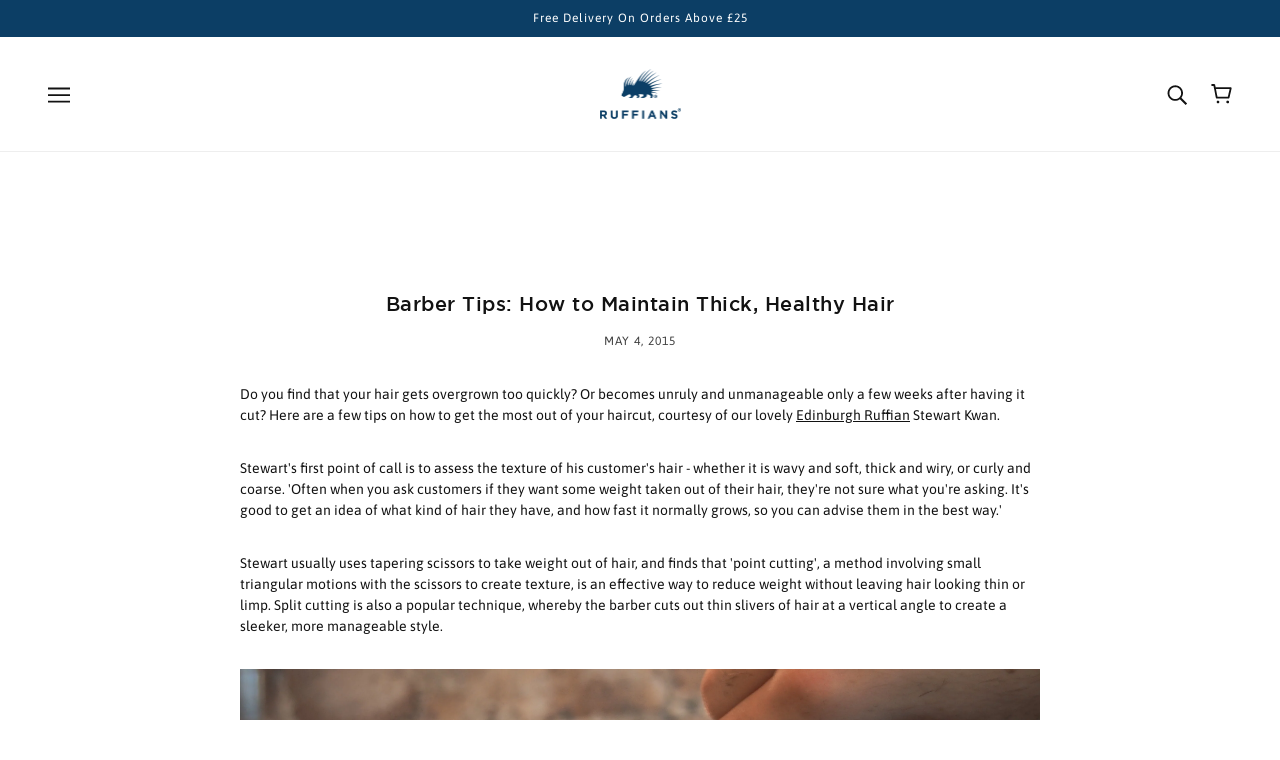

--- FILE ---
content_type: text/javascript
request_url: https://ruffians.co.uk/cdn/shop/t/25/assets/theme.js?v=70901543047032400741753355487
body_size: 27904
content:
(function(){var x,u,o=function(r,t){return function(){return r.apply(t,arguments)}},f=function(r,t){for(var e in t)C.call(t,e)&&(r[e]=t[e]);function i(){this.constructor=r}return i.prototype=t.prototype,r.prototype=new i,r.__super__=t.prototype,r},C={}.hasOwnProperty;theme.classes.CoreBlog=function(){function r(t){var e;this.root=t,this.initMasonry=o(this.initMasonry,this),this.eventListeners=o(this.eventListeners,this),this.load=o(this.load,this),e=this,e.list=e.root.find(".blog--article-list"),e.root.data("columns")>1&&e.load()}return r.prototype.load=function(){var t;return t=this,libraryLoader("masonry",theme.assets.masonry,function(){return theme.utils.mqs.current_window!=="small"&&t.initMasonry(),t.eventListeners()})},r.prototype.eventListeners=function(){var t;return t=this,theme.window.off("theme:utils:mqs:updated"),theme.window.on("theme:utils:mqs:updated",function(){var e;if(e=t.list.data("masonry-loaded"),theme.utils.mqs.current_window==="small"||e){if(theme.utils.mqs.current_window==="small"&&e)return t.list.attr("data-masonry-loaded",!1),t.masonry.destroy()}else return t.initMasonry()})},r.prototype.initMasonry=function(){var t;return t=this,t.list.attr("data-masonry-loaded",!0),t.masonry=new Masonry(t.list.el[0],{itemSelector:".article--item",percentPosition:!0,horizontalOrder:!0,columnWidth:".article--item",gutter:32})},r}(),theme.classes.CoreCarousel=function(){function r(t){var e;this.root=t,this.toggleFocusableEl=o(this.toggleFocusableEl,this),this.toggleDraggable=o(this.toggleDraggable,this),this.getAllFocusableEl=o(this.getAllFocusableEl,this),e=this,e.container=e.root.find(".carousel--x-container"),e.dot_nav=e.root.find(".carousel--dot-nav"),e.dot_nav_wrapper=e.root.find(".carousel--dot-nav--wrapper"),e.dots=e.root.find(".carousel--dot"),e.height_container=e.root.find(".carousel--y-container"),e.links=e.container.find("a"),e.next=e.root.find(".carousel--next"),e.prev=e.root.find(".carousel--prev"),e.at_end=e.root.attr("data-at-end"),e.at_start=e.root.attr("data-at-start"),e.auto_rotate=e.root.data("auto-rotate"),e.blocks=e.root.find(".carousel--block"),e.blocks_per_slide_desktop=e.root.data("blocks-per-slide"),e.blocks_per_slide_mobile=e.root.data("blocks-per-slide--mobile"),e.dot_nav_enabled=e.root.attr("data-dot-nav"),e.rotate_frequency=e.root.attr("data-rotate-frequency"),e.section_id=e.root.closest("[data-section-id]").data("section-id"),e.total_blocks=e.blocks.length,e.transition_type=e.root.attr("data-transition-type"),e.view=e.root.data("view"),e.active_slide=1,e.autoplay_focus_enabled=!1,e.slide_pause=!1,e.container_destination="0px",e.trailing_dot_index=0,e.leading_dot_index=0,e.dot_nav_offset=0,e.draggable=!0,e.active_blocks=null,e.auto_slide_timer=null,e.blocks_per_slide=null,e.old_active_blocks=null,e.screen_size_loaded=null,e.slide_count=null,e.swipe_state=null,e.window_width=null,e.dot_change_type=null,theme.carousels[e.section_id]=this,e.load()}return r.prototype.load=function(){var t;return t=this,t.resizeListener(),t.initNewScreenSize(),t.getAllFocusableEl(),t.updateActive(),t.setSliderHeight(),t.mouseDownListener(),t.swipeListener(),t.arrowNavListeners(),t.blockListener(),t.transition_type==="slide"&&t.loadBlocks(),t.auto_rotate&&(t.autoSlide(),t.stopAutoSlideWhenInteracting()),t.root.trigger("loaded")},r.prototype.initNewScreenSize=function(){var t;if(t=this,theme.utils.mqs.current_window==="small"){if(t.screen_size_loaded==="small")return;t.dot_nav.attr("data-loaded","false"),t.screen_size_loaded="small",t.blocks_per_slide=t.blocks_per_slide_mobile,t.active_slide=Math.ceil((t.blocks_per_slide_desktop*(t.active_slide-1)+1)/t.blocks_per_slide_mobile)}else{if(t.screen_size_loaded==="medium-large")return;t.screen_size_loaded="medium-large",t.blocks_per_slide=t.blocks_per_slide_desktop,t.active_slide=Math.ceil((t.blocks_per_slide_mobile*(t.active_slide-1)+1)/t.blocks_per_slide_desktop)}return t.slide_count=Math.ceil(t.total_blocks/t.blocks_per_slide),t.createDotNav(),t.dotNavListeners(),t.goToActiveSlide(),t.updateActiveDot()},r.prototype.getAllFocusableEl=function(){var t;return t=this,t.focusable_el=theme.utils.getFocusableEl(t.root)},r.prototype.loadBlocks=function(){var t;return t=this,t.blocks.each(function(e){return e.setAttribute("data-loaded","true"),e.setAttribute("data-loaded--mobile","true")})},r.prototype.blockListener=function(){var t;return t=this,t.blocks.on("theme:block:select",function(){return t.active_slide=Math.ceil((u(this).index()+1)/t.blocks_per_slide),t.updateActive(),t.goToActiveSlide(!0),t.updateActiveDot(),t.setSliderHeight()})},r.prototype.toggleDraggable=function(t){var e;if(t==null&&(t="opposite"),e=this,t==="opposite"&&(e.draggable=!e.draggable),t===!0)return e.draggable=!0;if(t===!1)return e.draggable=!1},r.prototype.checkForActiveModel=function(t){var e,i,n;return e=this,i=u(t.closest("model-viewer")),!!(i.length&&(n=i.hasClass("shopify-model-viewer-ui__disabled"),!n))},r.prototype.mouseDownListener=function(){var t;return t=this,t.container.on("mousedown touchstart",function(e){if(t.checkForActiveModel(e.target)||!t.draggable)return!1;if(t.swipe_state="swipe-started",t.reenableClickAfterSwiping(),t.mouseUpListener(),t.slide_pause=!0,t.transition_type==="slide")return t.drag_start=e.pageX,t.container_x=t.container.css("transform").replace(/[^0-9\-.,]/g,"").split(",")[4],t.container.attr("data-transition",""),t.container.css("transform","translateX("+t.container_x+"px)"),t.dragBegin()},!0)},r.prototype.mouseUpListener=function(){var t;return t=this,theme.window.on("mouseup."+t.section_id+" touchend."+t.section_id,function(){if(t.swipe_state="swipe-ended",t.removeMouseUpListener(),t.dragEnd(),t.slide_pause===!0)return t.container.attr("data-transition","forwards"),t.container.css("transform","translateX("+t.container_destination+")")},!0)},r.prototype.removeMouseUpListener=function(){var t;return t=this,theme.window.off("mouseup."+t.section_id+" touchend."+t.section_id)},r.prototype.dragBegin=function(){var t;return t=this,t.root.attr("data-dragging","true"),theme.window.on("mousemove."+t.section_id+" touchmove."+t.section_id,function(e){var i,n;return i=t.container_x-t.drag_start+e.pageX,n=t.window_width*(t.slide_count-1),i>0?t.container.css("transform","translateX("+i/4+"px)"):i<n*-1?(i=i*-1,i=n+(i-n)/4,t.container.css("transform","translateX(-"+i+"px)")):t.container.css("transform","translateX("+i+"px)")},!0)},r.prototype.dragEnd=function(){var t;return t=this,t.root.attr("data-dragging","false"),theme.window.off("mousemove."+t.section_id+" touchmove."+t.section_id)},r.prototype.updateContainerDestination=function(t){var e;return e=this,e.container_destination=(e.active_slide-1)/e.slide_count*-100+"%"},r.prototype.slideToNext=function(t){var e,i;return t==null&&(t=!1),e=this,e.dot_change_type="iterate",e.active_slide!==e.slide_count?(e.updateActive("next"),i="forwards"):t&&e.active_slide===e.slide_count?(e.active_slide=1,e.updateActive(),i="forwards"):e.active_slide===e.slide_count&&(i="backwards"),e.transition_type==="slide"?(e.updateContainerDestination(),e.container.css("transform","translateX("+e.container_destination+")")):e.transition_type==="fade"&&e.fadeSlides(),e.container.attr("data-transition",i)},r.prototype.slideToPrev=function(){var t,e;return t=this,t.dot_change_type="iterate",t.active_slide!==1?(t.updateActive("prev"),e="forwards"):t.active_slide===1&&(e="backwards"),t.transition_type==="slide"?(t.updateContainerDestination(),t.container.css("transform","translateX("+t.container_destination+")")):t.transition_type==="fade"&&t.fadeSlides(),t.container.attr("data-transition",e)},r.prototype.goToActiveSlide=function(t){var e;if(t==null&&(t=!1),e=this,e.dot_change_type="init",e.transition_type==="slide"?(e.updateContainerDestination(),e.container.css("transform","translateX("+e.container_destination+")")):e.transition_type==="fade"&&e.fadeSlides(),t)return e.container.attr("data-transition","forwards")},r.prototype.checkStartEnd=function(){var t;return t=this,t.active_slide===1?(t.at_start=!0,t.prev.attr("tabindex","-1")):(t.at_start=!1,t.prev.attr("tabindex","0")),t.root.attr("data-at-start",t.at_start),t.active_slide===t.slide_count?(t.at_end=!0,t.next.attr("tabindex","-1")):(t.at_end=!1,t.next.attr("tabindex","0")),t.root.attr("data-at-end",t.at_end)},r.prototype.updateActive=function(t){var e,i,n;return t==null&&(t=!1),e=this,t==="next"?(e.active_slide+=1,e.autoplay_focus_enabled===!1&&e.auto_rotate||e.prev.focus(0)):t==="prev"&&(e.active_slide-=1,e.autoplay_focus_enabled===!1&&e.auto_rotate||e.next.focus(0)),n=(e.active_slide-1)*e.blocks_per_slide,i=n+e.blocks_per_slide,e.active_blocks!==null&&(e.old_active_blocks=e.active_blocks),e.active_blocks=u(Array.from(e.blocks.el).slice(n,i)),e.toggleFocusableEl(t),e.checkStartEnd()},r.prototype.toggleFocusableEl=function(t){var e;if(e=this,e.disabled_el&&e.disabled_el.attr("tabindex","0"),e.disabled_el=theme.utils.getFocusableEl(e.blocks.not(e.active_blocks)),e.disabled_el)return e.disabled_el.attr("tabindex","-1")},r.prototype.setSliderHeight=function(){var t,e;return t=this,e=0,t.active_blocks.each(function(i){var n;if(n=i.offsetHeight,n>e)return e=n}),t.height_container.css("height",e+"px")},r.prototype.swipeListener=function(){var t;return t=this,document.addEventListener("theme:swipe:left",function(){if(t.swipe_state==="swipe-started")return t.slide_pause=!1,t.slideToNext(),t.setSliderHeight(),t.updateActiveDot(),t.preventClickWhenSwiping()}),document.addEventListener("theme:swipe:right",function(){if(t.swipe_state==="swipe-started")return t.slide_pause=!1,t.slideToPrev(),t.setSliderHeight(),t.updateActiveDot(),t.preventClickWhenSwiping()})},r.prototype.createDotNav=function(){var t,e,i,n,s;if(t=this,!(!t.dot_nav_enabled||t.slide_count===1)){for(t.dot_nav.empty(),i=n=1,s=t.slide_count;1<=s?n<=s:n>=s;i=1<=s?++n:--n)e=theme.utils.parseHtml('<div class="carousel--dot"></div>'),t.dot_nav.append(e);if(t.dots=t.root.find(".carousel--dot"),theme.utils.mqs.current_window==="small")return t.dots.attr("tabindex","0")}},r.prototype.updateActiveDot=function(){var t;return t=this,t.dots.attr("data-active","false"),t.dots.eq(t.active_slide-1).attr("data-active","true"),t.dots.length>5?t.updateTrailingLeadingDots():(t.alignDots(),t.dot_nav.attr("data-loaded","true"))},r.prototype.updateTrailingLeadingDots=function(){var t,e,i,n;if(t=this,t.active_slide===t.leading_dot_index)return t.leading_dot_index++,t.trailing_dot_index++,e=t.dots.eq(t.active_slide-1),e.attr("data-position",""),i=e.offset().left,setTimeout(function(){if(t.dots.eq(t.active_slide-4).attr("data-position","trailing-1"),t.dots.eq(t.active_slide-5).attr("data-position","trailing-2"),t.active_slide>=5&&t.dots.filter(":nth-child(-n+"+(t.active_slide-5)+")").attr("data-position","hidden"),t.dots.eq(t.active_slide).attr("data-position","leading-1"),t.dots.eq(t.active_slide+1).attr("data-position","leading-2"),t.dots.filter(":nth-child(n+"+(t.active_slide+3)+")").attr("data-position","hidden"),t.alignDots(i),t.dot_change_type==="init")return t.alignDots(),t.dot_nav.attr("data-loaded","true")},0),setTimeout(function(){return t.dot_nav.attr("data-transition","true"),t.alignDots()},200);if(t.active_slide===t.trailing_dot_index)return t.leading_dot_index--,t.trailing_dot_index--,e=t.dots.eq(t.active_slide-1),e.attr("data-position",""),n=e.offset().left,setTimeout(function(){if(t.dots.eq(t.active_slide-2).attr("data-position","trailing-1"),t.dots.eq(t.active_slide-3).attr("data-position","trailing-2"),t.dots.eq(t.active_slide+2).attr("data-position","leading-1"),t.dots.eq(t.active_slide+3).attr("data-position","leading-2"),t.dots.filter(":nth-child(n+"+(t.active_slide+5)+")").attr("data-position","hidden"),t.active_slide>=4&&t.dots.filter(":nth-child(-n+"+(t.active_slide-2)+")").attr("data-position","hidden"),t.alignDots(i),t.dot_change_type==="init")return t.alignDots(),t.dot_nav.attr("data-loaded","true")},0),setTimeout(function(){return t.dot_nav.attr("data-transition","true"),t.alignDots()},200);if(t.dot_change_type==="init")return t.dots.attr("data-position",""),t.slide_count-t.active_slide<=2?(t.leading_dot_index=t.active_slide,t.trailing_dot_index=t.active_slide-3):t.slide_count-t.active_slide>2&&(t.trailing_dot_index=t.active_slide,t.leading_dot_index=t.active_slide+3),t.updateTrailingLeadingDots()},r.prototype.alignDots=function(t){var e,i,n;return t==null&&(t=!1),e=this,n?(n=t-active.offset().left,i=e.dot_nav_offset+n+"px",e.dot_nav.attr("data-transition","false"),e.dot_nav.css("transform","translateX("+i+")")):(e.dot_nav_offset=(e.root.width()-e.dot_nav.width())/2,e.dot_nav.css("transform","translateX("+e.dot_nav_offset+"px)"))},r.prototype.dotNavListeners=function(){var t;return t=this,t.dots.off("click."+t.section_id+" keydown."+t.section_id),t.dots.on("click."+t.section_id+" keydown."+t.section_id,function(){if(!(event.type==="keydown"&&event.key!=="Enter"))return t.active_slide=u(this).index()+1,t.updateActive(),t.goToActiveSlide(!0),t.setSliderHeight(),t.updateActiveDot()})},r.prototype.arrowNavListeners=function(){var t;return t=this,t.prev.on("click keydown",function(e){if(!(e.type==="keydown"&&e.key!=="Enter"))return t.slideToPrev(),t.setSliderHeight(),t.updateActiveDot()}),t.next.on("click keydown",function(e){if(!(e.type==="keydown"&&e.key!=="Enter"))return t.slideToNext(),t.setSliderHeight(),t.updateActiveDot()})},r.prototype.resizeListener=function(){var t;return t=this,t.window_width=document.documentElement.clientWidth,theme.window.on("resize."+t.section_id,theme.utils.debounce(100,function(){return t.window_width=document.documentElement.clientWidth,t.initNewScreenSize(),t.updateActive(),t.setSliderHeight(),t.alignDots(),theme.utils.mqs.current_window==="small"?t.dots.attr("tabindex","0"):t.dots.removeAttr("tabindex")}))},r.prototype.reenableClickAfterSwiping=function(){var t;return t=this,t.links.off("click."+t.section_id)},r.prototype.preventClickWhenSwiping=function(){var t;return t=this,t.links.on("click."+t.section_id,function(e){return e.preventDefault()})},r.prototype.autoSlide=function(){var t;return t=this,t.auto_slide_timer=setInterval(function(){return t.slideToNext(!0),t.updateActiveDot(),t.setSliderHeight()},t.rotate_frequency*1e3)},r.prototype.stopAutoSlideWhenInteracting=function(){var t;return t=this,t.root.on("click touchstart",function(){return t.autoplay_focus_enabled=!0,clearInterval(t.auto_slide_timer),t.root.off("click touchstart")},!0),t.focusable_el.on("focus",function(){return t.autoplay_focus_enabled=!0,clearInterval(t.auto_slide_timer),t.focusable_el.off("focus")},!0)},r.prototype.fadeSlides=function(){var t;if(t=this,!(t.active_blocks===null||t.old_active_blocks===null))return t.blocks.attr("data-active",""),t.blocks.attr("data-loaded","false"),t.blocks.attr("data-loaded--mobile","false"),t.old_active_blocks.each(function(e){return e.setAttribute("data-active","old"),e.style.left="0%"}),t.active_blocks.each(function(e,i){var n;return n=100/t.total_blocks*i+"%",e.setAttribute("data-active","new"),e.style.left=n})},r.prototype.updateThenGoToActiveSlide=function(t){var e;return e=this,e.active_slide=t,e.goToActiveSlide(),e.setSliderHeight(),e.updateActiveDot()},r}(),theme.classes.CoreCart=function(){function r(t){var e;this.root=t,this.renderDynamicCheckoutButtons=o(this.renderDynamicCheckoutButtons,this),this.updateTotals=o(this.updateTotals,this),this.updateAllHasItems=o(this.updateAllHasItems,this),this.addItem=o(this.addItem,this),this.swapInImages=o(this.swapInImages,this),this.getHtml=o(this.getHtml,this),this.updateHtml=o(this.updateHtml,this),this.htmlListener=o(this.htmlListener,this),this.updateAllHtml=o(this.updateAllHtml,this),this.updateNote=o(this.updateNote,this),this.noteTypingListener=o(this.noteTypingListener,this),this.updateQuantity=o(this.updateQuantity,this),this.clearRequests=o(this.clearRequests,this),this.toggleLoadingDisplay=o(this.toggleLoadingDisplay,this),this.toggleLoadingOnSubmit=o(this.toggleLoadingOnSubmit,this),this.removeItem=o(this.removeItem,this),this.removeButtonListener=o(this.removeButtonListener,this),this.minusButtonListener=o(this.minusButtonListener,this),this.plusButtonListener=o(this.plusButtonListener,this),this.inputBoxListener=o(this.inputBoxListener,this),this.eventListeners=o(this.eventListeners,this),this.getOtherCarts=o(this.getOtherCarts,this),e=this,e.is_drawer=e.root.data("is-drawer"),e.other_carts=e.getOtherCarts(),e.quantity_request={},e.quantity_timer={},e.total_item_count=document.querySelectorAll(".cart--external--total-items"),e.total_price=document.querySelectorAll(".cart--external--total-price"),e.update_html=new Event("update-html"),e.view=e.root.attr("data-view"),e.htmlListener(),e.eventListeners(),e.renderDynamicCheckoutButtons()}return r.prototype.getOtherCarts=function(){var t,e;return t=this,e=[],document.querySelectorAll('[data-js-class="Cart"]').forEach(function(i){if(i!==t.root.el[0])return e.push(i)}),e},r.prototype.eventListeners=function(){var t;return t=this,t.inputBoxListener(),t.plusButtonListener(),t.minusButtonListener(),t.removeButtonListener(),t.toggleLoadingOnSubmit(),t.noteTypingListener()},r.prototype.inputBoxListener=function(){var t,e;return t=this,e=t.root.find(".cart--quantity--input"),e.on("keydown",function(i){if((i.which<48||i.which>57)&&(i.which<37||i.which>40)&&i.which!==8&&i.which!==9)return i.preventDefault()}),e.on("focusout",function(i){var n,s;return n=this.closest(".cart--item").dataset.lineNum,t.toggleLoadingDisplay(n),t.clearRequests(n),s=isNaN(parseInt(this.value))?1:parseInt(this.value),s===0?t.removeItem(n):t.updateQuantity(n,s,0,function(a,l){return a?t.updateAllHtml(function(){}):t.updateAllHtml(function(){var c;return c=t.root.find(".cart--item[data-line-num='"+n+"']"),c.find(".cart--error").removeAttr("style")})})})},r.prototype.plusButtonListener=function(){var t,e;return t=this,e=t.root.find(".cart--plus"),e.on("click keydown",function(i){var n,s,a;if(!(i.type==="keydown"&&i.key!=="Enter"))return i.preventDefault(),n=this.previousElementSibling,s=this.closest(".cart--item").dataset.lineNum,a=isNaN(parseInt(n.value))?1:parseInt(n.value)+1,n.value=a,t.toggleLoadingDisplay(s),t.clearRequests(s),t.updateQuantity(s,a,700,function(l,c){return l?t.updateAllHtml(function(){}):t.updateAllHtml(function(){var d;return d=t.root.find(".cart--item[data-line-num='"+s+"']"),d.find(".cart--error").removeAttr("style")})}),i.preventDefault(),i.stopPropagation()})},r.prototype.minusButtonListener=function(){var t,e;return t=this,e=t.root.find(".cart--minus"),e.on("click keydown",function(i){var n,s,a;if(!(i.type==="keydown"&&i.key!=="Enter"))return i.preventDefault(),n=this.closest(".cart--quantity--container").querySelector("input"),s=this.closest(".cart--item").dataset.lineNum,a=isNaN(parseInt(n.value))?1:parseInt(n.value)-1,a<1&&(a=1),n.value=a,t.toggleLoadingDisplay(s),t.clearRequests(s),t.updateQuantity(s,a,700,function(l){if(l)return t.updateAllHtml(function(){})}),i.preventDefault(),i.stopPropagation()})},r.prototype.removeButtonListener=function(){var t,e;return t=this,e=t.root.find(".cart--item--remove"),e.on("click",function(i){var n;return i.preventDefault(),n=this.closest(".cart--item").dataset.lineNum,t.toggleLoadingDisplay(n),t.clearRequests(n),t.removeItem(n),i.preventDefault(),i.stopPropagation()})},r.prototype.removeItem=function(t){var e;return e=this,e.updateQuantity(t,0,0,function(i){if(i)return e.updateAllHtml(function(){})})},r.prototype.toggleLoadingOnSubmit=function(){var t;return t=this,t.checkout_button=t.root.find(".cart--checkout-button button"),t.checkout_button.on("click",function(){return this.setAttribute("data-loading",!0)})},r.prototype.toggleLoadingDisplay=function(t){var e,i;return e=this,i=e.root.find(".cart--item[data-line-num='"+t+"'] input"),i.attr("data-loading","true"),e.checkout_button.attr("disabled",!0),e.root.find(".cart--additional-buttons").css("visibility","hidden")},r.prototype.clearRequests=function(t){var e;if(e=this,e.quantity_request.line_num&&e.quantity_request.line_num.abort(),e.quantity_timer.line_num)return clearTimeout(e.quantity_timer.line_num)},r.prototype.updateQuantity=function(t,e,i,n){var s,a,l,c,d,h,m;return s=this,c=s.root.find(".cart--item[data-line-num='"+t+"']"),d=c.data("inventory-management"),h=c.data("inventory-policy"),m=c.data("inventory-quantity"),l=!1,e>m&&d==="shopify"&&h!=="continue"&&(l=!0,e=m),a=function(){var p;return p=new XMLHttpRequest,p.onload=function(){if(p.status>=200&&p.status<300)return s.updateTotals(),n(!l)},p.onerror=function(){return console.log(p.statusText+": quantity update request failed!")},p.open("POST",theme.urls.cart_change+".js"),p.setRequestHeader("Content-Type","application/json"),p.send(JSON.stringify({line:t,quantity:e})),s.quantity_request.line_num=p},s.quantity_timer.line_num=setTimeout(a,i)},r.prototype.noteTypingListener=function(){var t,e;return t=this,e=t.root.find(".cart--notes--textarea"),e.on("input",function(){return t.note_request&&t.note_request.abort(),t.note_timer&&clearTimeout(t.note_timer),t.updateNote(this.value)})},r.prototype.updateNote=function(t){var e,i;return e=this,i=function(){var n;return n=new XMLHttpRequest,n.onload=function(){if(n.status>=200&&n.status<300)return e.other_carts.forEach(function(s){return s.dispatchEvent(e.update_html)})},n.onerror=function(){return console.log(n.statusText+": cart note update request failed!")},n.open("POST",theme.urls.cart+"/update.js"),n.setRequestHeader("Content-Type","application/json"),n.send(JSON.stringify({note:t})),e.note_request=n},e.note_timer=setTimeout(i,350)},r.prototype.updateAllHtml=function(t){var e;return e=this,e.updateHtml(t),e.other_carts.forEach(function(i){return i.dispatchEvent(e.update_html)})},r.prototype.htmlListener=function(){var t;return t=this,t.root.on("update-html",function(){return t.updateHtml(function(){})})},r.prototype.updateHtml=function(t){var e;return e=this,e.getHtml(e.view,function(i){var n,s;return s=e.root.find(".cart--form"),n=i.find(".cart--form"),n=e.swapInImages(s,n),s.replaceWith(n),e.eventListeners(),t(),e.is_drawer&&(theme.partials.OffCanvas.unload(),theme.partials.OffCanvas.load()),window.dispatchEvent(new Event("theme:cart:updated"))})},r.prototype.getHtml=function(t,e){var i,n,s;return i=this,s=theme.urls.cart+"?view=ajax-desktop",t==="mobile"&&i.is_drawer?s=theme.urls.cart+"?view=ajax-drawer":t==="mobile"&&(s=theme.urls.cart+"?view=ajax-mobile"),n=new XMLHttpRequest,n.onload=function(){var a;if(n.status>=200&&n.status<300)return a=theme.utils.parseHtml(n.response,".cart--root"),e(a)},n.onerror=function(){return console.log(n.statusText+": cart HTML update request failed!")},n.open("GET",s),n.send()},r.prototype.swapInImages=function(t,e){var i,n;return i=this,n=e.find(".cart--item"),n.each(function(s){var a,l,c,d,h,m;if(c=u(s),m=c.attr("data-variant-id"),a=c.find(".cart--item--image"),l=e.find("[data-variant-id='"+m+"'] .cart--item--image").index(a),h=t.find("[data-variant-id='"+m+"']").eq(l),h.length)return d=h.find(".cart--item--image"),a.replaceWith(d)}),e},r.prototype.addItem=function(t,e){var i,n,s,a;return i=this,a=new XMLHttpRequest,a.onload=function(){if(a.status>=200&&a.status<300)return i.updateTotals(),e(!0)},a.onerror=function(){return console.log(a.statusText+": cart add item request failed!"),e(!1,a.statusText)},a.open("POST",theme.urls.cart_add+".js"),a.setRequestHeader("Content-Type","application/x-www-form-urlencoded"),n=new FormData(t),s=new URLSearchParams(n).toString(),a.send(s)},r.prototype.updateAllHasItems=function(t,e){var i,n;return e==null&&(e=!1),i=this,n=!1,(t>0||e)&&(n=!0),i.root.attr("data-has-items",n),i.other_carts.forEach(function(s){return s.setAttribute("data-has-items",n)})},r.prototype.updateTotals=function(){var t,e;return t=this,e=new XMLHttpRequest,e.onload=function(){var i,n,s;if(e.status>=200&&e.status<300)return n=JSON.parse(e.response),theme.classes.Cart.setItems(n.items),s=theme.utils.formatMoney(n.total_price),i=parseInt(n.item_count),t.total_price.forEach(function(a){return a.textContent=s}),t.total_item_count.forEach(function(a){return a.textContent=i}),t.updateAllHasItems(i),t.updateTotalsComplete(i)},e.onerror=function(){return console.log(e.statusText+": error updating cart totals!")},e.open("GET",theme.urls.cart+".js"),e.send()},r.prototype.renderDynamicCheckoutButtons=function(){var t,e,i;if(t=this,window.location.pathname===theme.urls.cart&&(e=document.querySelector(".off-canvas--right-sidebar .cart--additional-buttons"),e&&e.parentNode.removeChild(e),theme.utils.mqs.current_window==="small"&&(i=document.querySelector('[data-view="desktop"] .cart--additional-buttons'),i)))return i.parentNode.removeChild(i)},r.getItems=function(){var t;return t=new XMLHttpRequest,t.onload=function(){var e;if(t.status>=200&&t.status<300)return e=JSON.parse(t.response),theme.classes.Cart.setItems(e.items)},t.onerror=function(){return console.log(t.statusText+": error updating cart totals!")},t.open("GET",theme.urls.cart+".js"),t.send()},r.setItems=function(t){var e;return e={},t.forEach(function(i){return e[i.id]=i.quantity}),localStorage.setItem(theme.local_storage.cart_items,JSON.stringify(e))},r}(),theme.classes.CoreCollection=function(){function r(t){var e;this.root=t,this.loadHoverImages=o(this.loadHoverImages,this),this.updateProductsListener=o(this.updateProductsListener,this),this.resizeListener=o(this.resizeListener,this),this.matchImageHeights=o(this.matchImageHeights,this),this.load=o(this.load,this),e=this,e.current_width=window.innerWidth,e.grid_container=e.root.find(".collection--body--grid"),e.load()}return r.prototype.load=function(){var t;if(t=this,t.matchImageHeights(),t.resizeListener(),t.updateProductsListener(),theme.settings.hover_image_enabled)return t.loadHoverImages()},r.prototype.matchImageHeights=function(){var t;return t=this,theme.utils.matchImageHeights(t.grid_container,t.root.find(".product--root"),".product--image-wrapper",t.root.find(".featured-content--root"))},r.prototype.resizeListener=function(){var t;return t=this,theme.window.on("resize.Collection",theme.utils.debounce(100,function(){if(t.current_width!==window.innerWidth)return t.matchImageHeights(),t.current_width=window.innerWidth}))},r.prototype.updateProductsListener=function(){var t;return t=this,theme.window.on("theme:navigation:productsUpdated",function(){if(t.matchImageHeights(),theme.settings.hover_image_enabled)return t.loadHoverImages()})},r.prototype.loadHoverImages=function(){var t;return t=this,t.root.find(".product--hover-image").each(function(e){return theme.utils.imagesLoaded(e,function(){var i;return i=e.closest('[data-hover-image="true"]'),i.setAttribute("data-hover-image","loaded")})})},r}(),theme.classes.CoreDisclosure=function(){function r(t){var e;this.root=t,this.optionChangeCallback=o(this.optionChangeCallback,this),this.updateFormPosition=o(this.updateFormPosition,this),this.toggleFormDisplay=o(this.toggleFormDisplay,this),this.setOptionOnClick=o(this.setOptionOnClick,this),this.hideFormWhenFocusOut=o(this.hideFormWhenFocusOut,this),this.showFormWhenClick=o(this.showFormWhenClick,this),this.updateFormListeners=o(this.updateFormListeners,this),this.load=o(this.load,this),e=this,e.current_option=e.root.find(".disclosure--current-option"),e.form=e.root.find(".disclosure--form"),e.input=e.root.find('[data-item="disclosure"]'),e.links=e.root.find(".disclosure--option-link"),e.toggle=e.root.find(".disclosure--toggle"),e.type=e.root.attr("data-type"),e.toggle_and_form_gap=8,e.window_and_form_gap=32,e.form_space_needed=theme.utils.getHiddenElHeight(e.form,!1)+e.toggle_and_form_gap+e.window_and_form_gap,e.load()}return r.prototype.load=function(){var t;if(t=this,t.updateFormListeners(),t.showFormWhenClick(),t.hideFormWhenFocusOut(),t.setOptionOnClick(),t.updateFormPosition(),t.type==="url-redirect"||t.type==="localization")return t.optionChangeCallback()},r.prototype.updateFormListeners=function(){var t;return t=this,window.addEventListener("resize",theme.utils.debounce(100,function(){return t.updateFormPosition()})),window.addEventListener("theme:offCanvas:leftOpened",function(){if(t.root.closest(".off-canvas--left-sidebar").length)return t.updateFormPosition()}),window.addEventListener("theme:offCanvas:rightOpened",function(){if(t.root.closest(".off-canvas--right-sidebar").length)return t.updateFormPosition()})},r.prototype.showFormWhenClick=function(){var t;return t=this,t.toggle.on("click keydown",function(e){var i;if(!(e.type==="keydown"&&e.key!=="Enter"))return i=this.getAttribute("aria-expanded")==="true",t.toggleFormDisplay(!i)})},r.prototype.hideFormWhenFocusOut=function(){var t;return t=this,t.toggle.on("focusout",function(e){var i;if(i=t.root.has(e.relatedTarget),!i)return t.toggleFormDisplay(!1)}),t.form.on("focusout",function(e){var i,n;if(i=this.contains(e.relatedTarget),n=t.toggle.attr("aria-expanded")==="true",n&&!i)return t.toggleFormDisplay(!1)}),t.root.on("keydown",function(e){if(e.key==="Escape")return t.toggleFormDisplay(!1),t.toggle.focus()})},r.prototype.setOptionOnClick=function(){var t;return t=this,t.links.on("click keydown",function(e){var i,n;if(e.key==="Enter")t.toggle.focus();else if(e.type==="keydown")return;return n=this.dataset.value,i=this.innerHTML,t.toggleFormDisplay(!1),t.current_option.html(i),t.links.attr("aria-current",!1),this.setAttribute("aria-current",!0),t.input.val(n),t.input.trigger("change")})},r.prototype.toggleFormDisplay=function(t){var e;return e=this,e.toggle.attr("aria-expanded",t)},r.prototype.updateFormPosition=function(){var t,e,i,n,s,a,l,c,d,h;return t=this,d=t.toggle.outerHeight(),e=d+t.toggle_and_form_gap,c=t.root.closest("[class^=off-canvas]").height(),a=t.root.offset().top,s=c-a-d,i=t.form_space_needed>s&&s<a,n=t.form_space_needed>a&&s>a,h=window.innerHeight-e-t.window_and_form_gap,i?h-=s:n&&(h-=a),t.form.css("max-height",h+"px"),i?(l=theme.utils.getHiddenElHeight(t.form,!1)+t.toggle_and_form_gap,t.form.css("top","-"+l+"px")):t.form.css("top",e+"px")},r.prototype.optionChangeCallback=function(){var t;return t=this,t.input.on("change",function(){if(t.type==="url-redirect")return window.location.href=this.value;if(t.type==="localization")return this.closest("form").submit()})},r}(),theme.classes.CoreDomObject=function(){function r(t,e){var i;this.selector=t,this.container=e??document,this.wrapInner=o(this.wrapInner,this),this.wrapAll=o(this.wrapAll,this),this.width=o(this.width,this),this.val=o(this.val,this),this.trigger=o(this.trigger,this),this.text=o(this.text,this),this.submit=o(this.submit,this),this.siblings=o(this.siblings,this),this.show=o(this.show,this),this.setAttribute=o(this.setAttribute,this),this.scrollTop=o(this.scrollTop,this),this.replaceWith=o(this.replaceWith,this),this.removeClass=o(this.removeClass,this),this.removeAttr=o(this.removeAttr,this),this.remove=o(this.remove,this),this.prev=o(this.prev,this),this.prepend=o(this.prepend,this),this.parent=o(this.parent,this),this.outerWidth=o(this.outerWidth,this),this.outerHtml=o(this.outerHtml,this),this.outerHeight=o(this.outerHeight,this),this.on=o(this.on,this),this.offset=o(this.offset,this),this.off=o(this.off,this),this.not=o(this.not,this),this.next=o(this.next,this),this.last=o(this.last,this),this.isEmpty=o(this.isEmpty,this),this.isVisible=o(this.isVisible,this),this.is=o(this.is,this),this.insertBefore=o(this.insertBefore,this),this.index=o(this.index,this),this.html=o(this.html,this),this.hide=o(this.hide,this),this.height=o(this.height,this),this.hasClass=o(this.hasClass,this),this.has=o(this.has,this),this.getAttribute=o(this.getAttribute,this),this.focus=o(this.focus,this),this.first=o(this.first,this),this.find=o(this.find,this),this.filter=o(this.filter,this),this.eq=o(this.eq,this),this.empty=o(this.empty,this),this.each=o(this.each,this),this.data=o(this.data,this),this.css=o(this.css,this),this.closest=o(this.closest,this),this.clone=o(this.clone,this),this.children=o(this.children,this),this.attr=o(this.attr,this),this.append=o(this.append,this),this.addClass=o(this.addClass,this),this.add=o(this.add,this),typeof this.selector=="string"?this.el=this.container.querySelectorAll(this.selector):Array.isArray(this.selector)?this.el=this.selector:typeof this.selector=="object"?this.el=new Array(this.selector):this.el=[],this.isDOMobject=!0,this.el[0]!==null?this.length=this.el.length:this.length=0,i=[],this.el.forEach(function(n){return i.push({})}),this.event_function_map=i}return r.prototype.add=function(t){var e;return typeof t=="string"?e=Array.from(document.querySelectorAll(t.selector)):e=Array.from(t.el),this.el.forEach(function(i){return e.push(i)}),u(e)},r.prototype.addClass=function(t){return t?(this.el.forEach(function(e){return e.classList.add(t)}),this):!1},r.prototype.append=function(t){return typeof t=="object"&&this.length&&t.length&&this.el.forEach(function(e){return t.el.forEach(function(i){return e.appendChild(i)})}),this},r.prototype.attr=function(t,e){if(t==null&&(t=null),e==null&&(e=null),!!t){if(e!==null&&this.length)return this.el.forEach(function(i){return i.setAttribute(t,e)}),this;if(this.length)return this.el[0].getAttribute(t)}},r.prototype.children=function(t){return t||(t="*"),u(":scope > "+t,this.el[0])},r.prototype.clone=function(){if(this.length!==0)return u(this.el[0].cloneNode(!0))},r.prototype.closest=function(t){return t&&this.length?u(this.el[0].closest(t)):!1},r.prototype.css=function(t,e){if(t||e){if(e===void 0&&this.length)return window.getComputedStyle(this.el[0])[t];this.el.forEach(function(i){return i.style[t]=e})}else return!1;return this},r.prototype.data=function(t){var e;return t&&this.length?(t.indexOf("-")>-1||(t=(t.match(/[A-Za-z][a-z]*/g)||{}).join("-")),e=this.el[0].getAttribute("data-"+t),e==="true"?!0:e==="false"?!1:isNaN(parseFloat(e))?e:parseFloat(e)):!1},r.prototype.each=function(t){return this.el.forEach(function(e,i){return t(e,i)})},r.prototype.empty=function(){return this.length&&this.el.forEach(function(t){return t.innerHTML=""}),this},r.prototype.eq=function(t){return t===void 0?-1:u(this.el[t])},r.prototype.filter=function(t){var e,i;return t?(e=Array.from(this.container.querySelectorAll(t)),i=[],this.el.forEach(function(n){if(e.includes(n))return i.push(n)}),u(i)):!1},r.prototype.find=function(t){var e;if(t)t.charAt(0)===">"&&(t=":scope "+t);else return!1;return this.length===1?u(t,this.el[0]):(e=[],this.el.forEach(function(i){var n,s,a,l,c;for(s=i.querySelectorAll(t),c=[],a=0,l=s.length;a<l;a++)n=s[a],c.push(e.push(n));return c}),u(e))},r.prototype.first=function(){return u(this.el[0])},r.prototype.focus=function(t){return t==null&&(t=null),t===null&&(t=0),this.length&&this.el[t].focus(),this},r.prototype.getAttribute=function(t){if(t&&this.length)return this.el[0].getAttribute(t)},r.prototype.has=function(t){if(typeof t=="object")return this.el[0].contains(t)},r.prototype.hasClass=function(t){if(t&&this.length)return this.el[0].classList.contains(t)},r.prototype.height=function(t){return t==null&&(t=null),this.length===0?this:t===null?this.el[0].offsetHeight:(this.el.forEach(function(e){return e.style.height=t+"px"}),this)},r.prototype.hide=function(){if(this.length!==0)return this.el.forEach(function(t){return t.style.display="none"}),this},r.prototype.html=function(t){if(t)this.length&&(this.el[0].innerHTML=t);else return this.el[0].innerHTML;return this},r.prototype.index=function(t){var e;return t==null&&(t=null),t===null?Array.from(this.el[0].parentNode.children).indexOf(this.el[0]):(e=-1,this.el.forEach(function(i,n){if(i===t.el[0])return e=n}),e)},r.prototype.insertBefore=function(t){if(this.length!==0)return this.el.forEach(function(e){return e.parentNode.insertBefore(t.el[0],e)}),this},r.prototype.is=function(t){var e;return t==null&&(t=null),t===null?!1:(typeof t=="string"?e=Array.from(document.querySelectorAll(t)):e=Array.from(t.el),e.includes(this.el[0]))},r.prototype.isVisible=function(){var t;if(this.length!==0)return t=!1,this.el.forEach(function(e){var i;if(i=window.getComputedStyle(e),i.display!=="none")return t=!0}),t},r.prototype.isEmpty=function(){var t;if(this.length!==0)return t=!0,this.el.forEach(function(e){e.hasChildNodes()&&(t=!1)}),t},r.prototype.last=function(){if(this.length!==0)return u(this.el[this.el.length-1],this.container)},r.prototype.next=function(){if(this.length!==0)return u(this.el[0].nextElementSibling)},r.prototype.not=function(t){var e,i;return typeof t=="string"?e=Array.from(document.querySelectorAll(t)):e=Array.from(t.el),i=[],this.el.forEach(function(n){if(!(e.includes(n)||i.includes(n)))return i.push(n)}),u(i)},r.prototype.off=function(t){var e;if(this.length!==0)return e=this.event_function_map,this.el.forEach(function(i,n){return t.split(" ").forEach(function(s){if(e[n][s])return i.removeEventListener(s.split(".")[0],e[n][s]),delete e[n][s]})}),this.event_function_map=e,!0},r.prototype.offset=function(){var t,e;if(this.length!==0)return e=this.el[0].getBoundingClientRect(),t={top:e.top+window.pageYOffset,left:e.left+window.pageXOffset}},r.prototype.on=function(t,e,i){var n;if(i==null&&(i=!1),this.length!==0)return n=this.event_function_map,this.el.forEach(function(s,a){return t.split(" ").forEach(function(l){return n[a][l]=e,s.addEventListener(l.split(".")[0],e,{passive:i})})}),this.event_function_map=n,!0},r.prototype.outerHeight=function(){if(this.length)return this.el[0].offsetHeight},r.prototype.outerHtml=function(){if(this.length)return this.el[0].outerHTML},r.prototype.outerWidth=function(){if(this.length)return this.el[0].offsetWidth},r.prototype.parent=function(){var t;return this.length?(t=[],this.el.forEach(function(e){return t.push(e.parentNode)}),u(t)):this},r.prototype.prepend=function(t){return typeof t=="object"&&this.length&&t.length&&this.el.forEach(function(e){return t.el.forEach(function(i){return e.prepend(i)})}),this},r.prototype.prev=function(){if(this.length!==0)return u(this.el[0].previousElementSibling)},r.prototype.remove=function(){return this.el.forEach(function(t){return t.parentNode.removeChild(t)}),delete this},r.prototype.removeAttr=function(t){if(t==null&&(t=null),t!==null)return this.length&&this.el.forEach(function(e){return e.removeAttribute(t)}),this},r.prototype.removeClass=function(t){if(t&&this.length)return this.el.forEach(function(e){return t.split(" ").forEach(function(i){return e.classList.remove(i)})}),this},r.prototype.replaceWith=function(t){return this.length&&this.el[0].replaceWith(t.el[0]),this},r.prototype.scrollTop=function(t){if(this.length!==0)return t?this.el[0].scrollTop=t:this.el[0].scrollTop},r.prototype.setAttribute=function(t,e){if((t||e)&&this.length)return this.el.forEach(function(i){return i.setAttribute(t,e)}),this},r.prototype.show=function(){if(this.length!==0)return this.el.forEach(function(t){return t.style.display="block"}),this},r.prototype.siblings=function(t){if(this.length!==0)return u(t,this.el[0].parentNode)},r.prototype.submit=function(){if(this.length!==0)return this.el[0].submit()},r.prototype.text=function(t){return t==null&&(t=null),this.length===0?this:t===null?this.el[0].textContent:(this.el.forEach(function(e){return e.textContent=t}),this)},r.prototype.trigger=function(t){var e;if(t)return e=this.el,t.split(" ").forEach(function(i){var n;return n=new Event(i.split(".")[0],{bubbles:!0}),e.forEach(function(s){return s.dispatchEvent(n)})}),this},r.prototype.val=function(t){if(t==null&&(t=null),this.length!==0)return t===null?this.el[0].value:(this.el[0].value=t,this)},r.prototype.width=function(t){if(t==null&&(t=null),this.length!==0)return t===null?this.el[0].offsetWidth:this.el.forEach(function(e){return e.style.width=t+"px"})},r.prototype.wrapAll=function(t,e){if(this.length!==0)return this.el.forEach(function(i){var n,s;return s=i.outerHTML,n=t+s+e,i.outerHTML=n}),this},r.prototype.wrapInner=function(t,e){if(this.length!==0)return this.el.forEach(function(i){var n,s;return s=i.innerHTML,n=t+s+e,i.innerHTML=n}),this},r}(),theme.classes.CoreFeaturedBlog=function(){function r(t){var e;this.root=t,this.resizeListeners=o(this.resizeListeners,this),this.matchImageHeights=o(this.matchImageHeights,this),e=this,e.current_width=window.innerWidth,e.item_container=e.root.find(".featured-blog--grid"),e.items=e.root.find(".article--item"),e.matchImageHeights(),e.resizeListeners()}return r.prototype.matchImageHeights=function(){var t;return t=this,theme.utils.matchImageHeights(t.item_container,t.items,".article--item--image")},r.prototype.resizeListeners=function(){var t;return t=this,theme.window.on("resize.FeaturedBlog",theme.utils.debounce(100,function(){if(t.current_width!==window.innerWidth)return t.matchImageHeights(),t.current_width=window.innerWidth}))},r}(),theme.classes.CoreFeaturedCollection=function(){function r(t){var e;this.root=t,this.hoverImagesLoaded=o(this.hoverImagesLoaded,this),this.setGreatestHeight=o(this.setGreatestHeight,this),this.sectionListeners=o(this.sectionListeners,this),this.resizeListener=o(this.resizeListener,this),this.load=o(this.load,this),e=this,e.current_width=window.innerWidth,e.display_type=e.root.data("display-type"),e.section_id=e.root.data("section-id"),e.items=e.root.find(".product--root"),e.load()}return r.prototype.load=function(){var t;if(t=this,t.resizeListener(),t.sectionListeners(),t.setGreatestHeight(),theme.settings.hover_image_enabled)return t.hoverImagesLoaded()},r.prototype.resizeListener=function(){var t;return t=this,theme.window.on("resize."+t.section_id,theme.utils.debounce(100,function(){if(t.current_width!==window.innerWidth)return t.setGreatestHeight(),t.current_width=window.innerWidth}))},r.prototype.sectionListeners=function(){var t;return t=this,t.root.on("theme:section:unload",function(){return theme.window.off("resize."+t.section_id)})},r.prototype.setGreatestHeight=function(){var t,e;return t=this,t.display_type==="grid"?theme.utils.matchImageHeights(t.root.find(".featured-collection--grid"),t.root.find(".product--root"),".product--image-wrapper"):(e=0,t.items.each(function(i){var n,s;if(n=u(i),n.find(".image--root").length>0?s=n.find(".product--image-wrapper .image--root").outerHeight():s=n.find(".placeholder--root").outerHeight(),s>e)return e=s}),t.items.find(".product--image-wrapper, .placeholder--root").height(e))},r.prototype.hoverImagesLoaded=function(){var t;return t=this,t.root.find(".product--hover-image").each(function(e){return theme.utils.imagesLoaded(e,function(){var i;return i=e.closest('[data-hover-image="true"]'),i.setAttribute("data-hover-image","loaded")})})},r}(),theme.classes.CoreFeaturedCollections=function(){function r(t){var e;this.root=t,this.resizeListeners=o(this.resizeListeners,this),this.matchImageHeights=o(this.matchImageHeights,this),this.load=o(this.load,this),e=this,e.current_width=window.innerWidth,e.item_container=e.root.find(".featured-collections--body"),e.items=e.root.find(".featured-collections--item"),e.load()}return r.prototype.load=function(){var t;return t=this,t.matchImageHeights(),t.resizeListeners()},r.prototype.matchImageHeights=function(){var t;return t=this,theme.utils.matchImageHeights(t.item_container,t.items,".featured-collections--image")},r.prototype.resizeListeners=function(){var t;return t=this,theme.window.on("resize.FeaturedCollections",theme.utils.debounce(100,function(){if(t.current_width!==window.innerWidth)return t.matchImageHeights(),t.current_width=window.innerWidth}))},r}(),theme.classes.CoreFeaturedGrid=function(){function r(t){var e;this.root=t,this.resizeListeners=o(this.resizeListeners,this),this.matchImageHeights=o(this.matchImageHeights,this),this.load=o(this.load,this),e=this,e.current_width=window.innerWidth,e.item_container=e.root.find(".featured-grid--body--container"),e.items=e.root.find(".featured-grid--item"),e.text_position=e.root.attr("data-text-position"),e.mobile_overlay=e.root.data("mobile-overlay"),e.load()}return r.prototype.load=function(){var t;return t=this,t.matchImageHeights(),t.resizeListeners()},r.prototype.matchImageHeights=function(){var t;if(t=this,t.text_position==="bottom"||theme.utils.mqs.current_window==="small"&&!t.mobile_overlay)return theme.utils.matchImageHeights(t.item_container,t.items,".featured-grid--item--image")},r.prototype.resizeListeners=function(){var t;return t=this,theme.window.on("resize.FeaturedGrid",theme.utils.debounce(100,function(){if(t.current_width!==window.innerWidth)return t.matchImageHeights(),t.current_width=window.innerWidth}))},r}(),theme.classes.CoreFeaturedVideo=function(){function r(t){var e;this.root=t,this.hideThumbnail=o(this.hideThumbnail,this),this.playButtonListener=o(this.playButtonListener,this),this.disablePlayerFocus=o(this.disablePlayerFocus,this),this.vimeoEvents=o(this.vimeoEvents,this),this.insertVimeoPlayer=o(this.insertVimeoPlayer,this),this.youtubeEvents=o(this.youtubeEvents,this),this.youtubeReady=o(this.youtubeReady,this),this.insertYoutubePlayer=o(this.insertYoutubePlayer,this),this.insertAPIScript=o(this.insertAPIScript,this),this.playerInit=o(this.playerInit,this),this.checkAPIScriptExists=o(this.checkAPIScriptExists,this),e=this,e.play_buttons=e.root.find(".featured-video--play svg, .featured-video--play-mobile svg"),e.section_id=e.root.attr("data-section-id"),e.thumbnail=e.root.data("thumbnail"),e.video_type=e.root.attr("data-video-type"),e.video_id=e.root.attr("data-video-id"),e.vimeo_vars={id:e.video_id,autopause:0,playsinline:0,title:0},e.youtube_vars={},e.thumbnail?e.playButtonListener():e.checkAPIScriptExists()}return r.prototype.checkAPIScriptExists=function(){var t;return t=this,t.video_type==="vimeo"?theme.libraries.vimeo?t.playerInit():t.insertAPIScript():theme.libraries.youtube?t.playerInit():t.insertAPIScript()},r.prototype.playerInit=function(){var t;return t=this,t.video_type==="vimeo"?t.thumbnail?t.insertVimeoPlayer():(window.addEventListener("load",function(){return t.insertVimeoPlayer()}),t.root.on("theme:section:load",function(){return t.insertVimeoPlayer()})):t.thumbnail?t.insertYoutubePlayer():(window.addEventListener("load",function(){return t.insertYoutubePlayer()}),t.root.on("theme:section:load",function(){return t.insertYoutubePlayer()}))},r.prototype.insertAPIScript=function(){var t;return t=this,t.video_type==="vimeo"?libraryLoader("vimeo","https://player.vimeo.com/api/player.js",function(){return t.insertVimeoPlayer()}):(libraryLoader("youtube","https://www.youtube.com/iframe_api"),window.addEventListener("theme:utils:youtubeAPIReady",function(){return t.insertYoutubePlayer()}))},r.prototype.insertYoutubePlayer=function(){var t;if(t=this,t.thumbnail||(t.youtube_vars.enablejsapi=1,t.youtube_vars.origin=window.location.href,t.youtube_vars.playsinline=1,t.youtube_vars.fs=0,t.youtube_vars.loop=1,t.youtube_vars.playlist=t.video_id),typeof YT<"u")return t.player=new YT.Player("player-"+t.section_id,{videoId:t.video_id,playerVars:t.youtube_vars,events:{onReady:t.youtubeReady,onStateChange:t.youtubeEvents}})},r.prototype.youtubeReady=function(){var t;return t=this,t.thumbnail||(t.player.mute(),t.disablePlayerFocus()),t.player.playVideo()},r.prototype.youtubeEvents=function(t){var e,i,n;if(i=this,e=t.target,i.thumbnail){if(t.data===0)return e.seekTo(0),e.pauseVideo()}else if(t.data===1)return n=e.getDuration()-e.getCurrentTime(),i.rewindTO&&clearTimeout(i.rewindTO),i.rewindTO=setTimeout(function(){e.seekTo(0)},(n-.1)*1e3)},r.prototype.insertVimeoPlayer=function(){var t;return t=this,t.thumbnail||(t.vimeo_vars.playsinline=1,t.vimeo_vars.muted=1,t.vimeo_vars.background=1,t.vimeo_vars.loop=1),t.player=new Vimeo.Player("player-"+t.section_id,t.vimeo_vars),t.thumbnail?t.vimeoEvents():t.player.ready().then(function(){return t.disablePlayerFocus()}),t.player.play()},r.prototype.vimeoEvents=function(){var t;return t=this,t.player.getDuration().then(function(e){return t.player.addCuePoint(e-.3,{})}),t.player.on("cuepoint",function(){return t.player.setCurrentTime(0),t.player.pause()})},r.prototype.disablePlayerFocus=function(){var t;return t=this,t.root.find("iframe").attr("tabindex","-1")},r.prototype.playButtonListener=function(){var t;return t=this,t.play_buttons.attr("tabindex","0"),t.play_buttons.on("click keydown",function(e){if(!(e.type==="keydown"&&e.key!=="Enter"))return t.checkAPIScriptExists(),t.hideThumbnail()})},r.prototype.hideThumbnail=function(){var t;return t=this,setTimeout(function(){return t.root.find(".featured-video--header, .featured-video--thumbnail, .featured-video--play-mobile").hide()},350)},r}(),theme.classes.CoreFeedbackBar=function(){function r(t){var e;this.root=t,this.asyncListener=o(this.asyncListener,this),this.load=o(this.load,this),e=this,e.messages=e.root.find(".feedback-bar--message > *"),e.load(),e.asyncListener()}return r.prototype.load=function(){var t,e,i,n;if(t=this,t.messages.hide(),e=window.location.hash.substr(1),i=e.replace("feedback-bar--",""),n=t.messages.filter("[data-message='"+i+"']"),n.length)return n.show(),setTimeout(function(){return t.root.attr("data-open","true")},200),setTimeout(function(){return t.root.attr("data-open","false")},5e3)},r.prototype.asyncListener=function(){var t;return t=this,window.addEventListener("theme:feedbackBar:trigger",function(){return t.load()})},r}(),theme.classes.CoreFooter=function(){function r(t){var e;this.root=t,this.stickyFooter=o(this.stickyFooter,this),this.addListeners=o(this.addListeners,this),this.load=o(this.load,this),e=this,e.header=u(".header--root"),e.main_content=u(".layout--main-content"),e.load()}return r.prototype.load=function(){var t;return t=this,t.addListeners(),t.stickyFooter()},r.prototype.addListeners=function(){var t;return t=this,theme.window.on("resize theme:cart:updated",function(){return t.stickyFooter()}),document.addEventListener("shopify:section:load",function(){return t.stickyFooter()})},r.prototype.stickyFooter=function(){var t,e,i,n;if(t=this,t.main_content.css("min-height","unset"),n=t.header.outerHeight()+t.main_content.outerHeight()+t.root.outerHeight(),theme.body.data("border")&&(theme.utils.mqs.current_window==="small"?n+=16:n+=24),e=u(".announcement--root"),e.length>0&&(n+=e.outerHeight()),window.innerHeight>n)return i=n-t.main_content.outerHeight(),t.main_content.css("min-height",window.innerHeight-i+"px")},r}(),theme.classes.CoreListCollections=function(){function r(t){var e;this.root=t,this.resizeListener=o(this.resizeListener,this),this.matchImageHeights=o(this.matchImageHeights,this),this.load=o(this.load,this),e=this,e.current_width=window.innerWidth,e.item_containers=e.root.find(".list-collections--grid"),e.load()}return r.prototype.load=function(){var t;return t=this,t.resizeListener(),t.matchImageHeights()},r.prototype.matchImageHeights=function(){var t;return t=this,t.item_containers.each(function(e){var i;return i=u(e),theme.utils.matchImageHeights(i,i.find(".product--root"),".product--image-wrapper")})},r.prototype.resizeListener=function(){var t;return t=this,window.addEventListener("resize",theme.utils.debounce(100,function(){if(t.current_width!==window.innerWidth)return t.matchImageHeights(),t.current_width=window.innerWidth}))},r}(),theme.classes.CoreMap=function(){function r(t){var e;this.root=t,this.buildStyles=o(this.buildStyles,this),this.buildMap=o(this.buildMap,this),this.geolocate=o(this.geolocate,this),this.loadMapsApi=o(this.loadMapsApi,this),this.load=o(this.load,this),e=this,e.api_status=null,e.map_instance=null,e.key=e.root.data("api-key"),e.address=e.root.attr("data-address"),e.theme=e.root.data("theme"),e.styles=null,e.container=e.root.find(".map--google-maps"),e.center=null,e.load()}return r.prototype.load=function(){var t;if(t=this,t.container.length>0)return t.loadMapsApi()},r.prototype.loadMapsApi=function(){var t;if(t=this,theme.libraries.google_maps===void 0)return libraryLoader("google_maps","https://maps.googleapis.com/maps/api/js?key="+t.key,function(){return t.geolocate(),u(".map--root").not(t.root).trigger("scriptLoaded")});if(theme.libraries.google_maps==="requested")return t.root.on("scriptLoaded",function(){return t.geolocate()});if(theme.libraries.google_maps==="loaded")return t.geolocate()},r.prototype.geolocate=function(){var t,e;return t=this,e=new google.maps.Geocoder,e.geocode({address:t.address},function(i,n){return n==="OK"?(t.center=i[0].geometry.location,t.buildStyles(),t.buildMap()):console.log("couldn't convert address with geocoder")})},r.prototype.buildMap=function(){var t,e,i,n,s;return t=this,n={zoom:15,center:t.center,disableDefaultUI:!0,zoomControl:!0,scrollwheel:!1,styles:t.styles},i=new google.maps.Map(t.container.el[0],n),e=i.getCenter(),s=new google.maps.Marker({map:i,position:i.getCenter()}),t.map_instance=google.maps.event.addDomListener(window,"resize",theme.utils.debounce(500,function(){google.maps.event.trigger(i,"resize"),i.setCenter(e)}))},r.prototype.buildStyles=function(){var t;if(t=this,t.theme==="grayscale")return t.styles=[{elementType:"geometry",stylers:[{color:"#f5f5f5"}]},{elementType:"labels.icon",stylers:[{visibility:"off"}]},{elementType:"labels.text.fill",stylers:[{color:"#616161"}]},{elementType:"labels.text.stroke",stylers:[{color:"#f5f5f5"}]},{featureType:"administrative.land_parcel",elementType:"labels.text.fill",stylers:[{color:"#bdbdbd"}]},{featureType:"poi",elementType:"geometry",stylers:[{color:"#eeeeee"}]},{featureType:"poi",elementType:"labels.text.fill",stylers:[{color:"#757575"}]},{featureType:"poi.park",elementType:"geometry",stylers:[{color:"#e5e5e5"}]},{featureType:"poi.park",elementType:"labels.text.fill",stylers:[{color:"#9e9e9e"}]},{featureType:"road",elementType:"geometry",stylers:[{color:"#ffffff"}]},{featureType:"road.arterial",elementType:"labels.text.fill",stylers:[{color:"#757575"}]},{featureType:"road.highway",elementType:"geometry",stylers:[{color:"#dadada"}]},{featureType:"road.highway",elementType:"labels.text.fill",stylers:[{color:"#616161"}]},{featureType:"road.local",elementType:"labels.text.fill",stylers:[{color:"#9e9e9e"}]},{featureType:"transit.line",elementType:"geometry",stylers:[{color:"#e5e5e5"}]},{featureType:"transit.station",elementType:"geometry",stylers:[{color:"#eeeeee"}]},{featureType:"water",elementType:"geometry",stylers:[{color:"#c9c9c9"}]},{featureType:"water",elementType:"labels.text.fill",stylers:[{color:"#9e9e9e"}]}];if(t.theme==="dark")return t.styles=[{elementType:"geometry",stylers:[{color:"#212121"}]},{elementType:"labels.icon",stylers:[{visibility:"off"}]},{elementType:"labels.text.fill",stylers:[{color:"#757575"}]},{elementType:"labels.text.stroke",stylers:[{color:"#212121"}]},{featureType:"administrative",elementType:"geometry",stylers:[{color:"#757575"}]},{featureType:"administrative.country",elementType:"labels.text.fill",stylers:[{color:"#9e9e9e"}]},{featureType:"administrative.land_parcel",stylers:[{visibility:"off"}]},{featureType:"administrative.locality",elementType:"labels.text.fill",stylers:[{color:"#bdbdbd"}]},{featureType:"poi",elementType:"labels.text.fill",stylers:[{color:"#757575"}]},{featureType:"poi.park",elementType:"geometry",stylers:[{color:"#181818"}]},{featureType:"poi.park",elementType:"labels.text.fill",stylers:[{color:"#616161"}]},{featureType:"poi.park",elementType:"labels.text.stroke",stylers:[{color:"#1b1b1b"}]},{featureType:"road",elementType:"geometry.fill",stylers:[{color:"#2c2c2c"}]},{featureType:"road",elementType:"labels.text.fill",stylers:[{color:"#8a8a8a"}]},{featureType:"road.arterial",elementType:"geometry",stylers:[{color:"#373737"}]},{featureType:"road.highway",elementType:"geometry",stylers:[{color:"#3c3c3c"}]},{featureType:"road.highway.controlled_access",elementType:"geometry",stylers:[{color:"#4e4e4e"}]},{featureType:"road.local",elementType:"labels.text.fill",stylers:[{color:"#616161"}]},{featureType:"transit",elementType:"labels.text.fill",stylers:[{color:"#757575"}]},{featureType:"water",elementType:"geometry",stylers:[{color:"#000000"}]},{featureType:"water",elementType:"labels.text.fill",stylers:[{color:"#3d3d3d"}]}]},r}(),theme.classes.CoreMediaQueries=function(){function r(){this.screenSizeListener=o(this.screenSizeListener,this),this.getScreenSize=o(this.getScreenSize,this),this.medium_screen=768,this.large_screen=1024,this.current_window=null,this.getScreenSize(),this.screenSizeListener()}return r.prototype.getScreenSize=function(){var t,e;if(t=this,e=t.current_window,window.matchMedia("only screen and (min-width: "+t.large_screen+"px)").matches?t.current_window!=="large"&&(t.current_window="large"):window.matchMedia("only screen and (min-width: "+t.medium_screen+"px)").matches?t.current_window!=="medium"&&(t.current_window="medium"):t.current_window!=="small"&&(t.current_window="small"),t.current_window!==e)return window.dispatchEvent(new Event("theme:utils:mqs:updated"))},r.prototype.screenSizeListener=function(){var t;return t=this,window.addEventListener("resize",function(){return t.getScreenSize()})},r}(),theme.classes.CoreModal=function(){function r(t){var e;this.root=t,this.transitionListeners=o(this.transitionListeners,this),e=this,e.fullscreen=!!e.root.data("modal-fullscreen"),e.root.data("modal-custom-close")?e.custom_close_button=e.root.data("modal-custom-close"):e.custom_close_button="",e.document_el=u(document),e.force_view=e.root.data("force-view"),e.view=e.root.data("modal-view"),e.viewport=theme.partials.OffCanvas.root,e.main_content_window=theme.partials.OffCanvas.main_content,e.nested_links=e.root.find(":scope .modal--root .modal--link"),e.nested_content=e.root.find(":scope .modal--root .modal--content"),e.links=e.root.find(".modal--link").not(e.nested_links),e.content=e.root.find(".modal--content").not(e.nested_content),e.window=u(".modal--window"),e.window_container=e.window.find(".modal--container"),e.mask=e.window.find(".modal--mask"),e.close_button=e.window.find(".modal--close"),e.next_button=e.window.find(".modal--next"),e.prev_button=e.window.find(".modal--prev"),e.slider=null,e.slides=null,e.openListeners(),e.transitionListeners(),e.modal_state="closed",e.nav_lock=!1}return r.prototype.openListeners=function(){var t;return t=this,t.links.on("keypress.CoreModal, click.CoreModal, quick-open",function(e){var i;return e.type==="keypress"&&theme.utils.a11yClick(e)===!1?!1:(i=u(this),t.links.each(function(n,s){if(u(n).is(i))return e.type==="quick-open"?t.open(s,!0):t.open(s)}),e.preventDefault(),e.stopPropagation())})},r.prototype.open=function(t,e){var i,n;if(e==null&&(e=!1),i=this,i.modal_state==="closed")return i.modal_state="opened",theme.body.attr("data-modal-open",!0),theme.window.trigger("theme:modal:opened"),i.window.attr("data-modal-fullscreen",i.fullscreen),i.window.attr("data-modal-custom-close",i.custom_close_button),i.window.attr("data-modal-view",i.view),i.viewport.css("overflow","hidden"),i.closeListeners(),i.positionListeners(),n=window.pageYOffset,i.main_content_window.css("position","fixed"),i.main_content_window.css("top","-"+n+"px"),i.moveContentToWindow(),i.slides.length>1&&(i.next_button.show(),i.prev_button.show(),i.prevListeners(),i.nextListeners()),i.window.css("visibility","visible"),i.window_container.show(),e?(i.slides.eq(t).addClass("active"),i.position()):(i.mask.attr("data-transition","forwards"),i.loadModal(i.slides.eq(t),function(){return setTimeout(function(){return i.window_container.find('input[type="text"]').focus()},0)}))},r.prototype.moveContentToWindow=function(){var t,e;return t=this,e=t.root.find(".modal--content").not(t.nested_content),t.window_container.append(e),t.slides=t.window_container.find(".modal--content")},r.prototype.extractVideoType=function(t){var e,i,n;return e=this,n=/\/\/(?:www\.)?youtu(?:\.be|be\.com)\/(?:watch\?v=|embed\/)?([a-z0-9_\-]+)/i,i=n.exec(t),i?"youtube":(n=/^.*(vimeo)\.com\/(?:watch\?v=)?(.*?)(?:\z|$|&)/,i=n.exec(t),i?"vimeo":(n=/^.*(kickstarter)\.com/g,i=n.exec(t),i?"kickstarter":!1))},r.prototype.extractVideoId=function(t,e){var i,n,s;if(i=this,e==="youtube"){if(s=/^.*(youtu.be\/|v\/|u\/\w\/|embed\/|watch\?v=|\&v=)([^#\&\?]*).*/,n=t.match(s),n&&n[2].length===11)return n[2]}else if(e==="vimeo"){if(s=/^.*(vimeo)\.com\/(?:watch\?v=)?(.*?)(?:\z|$|&)/,n=t.match(s),n)return n[2]}else if(e==="kickstarter"&&(s=/(?:kickstarter\.com\/projects\/)(.*)(|\?)/,n=t.match(s),n))return n[1]},r.prototype.createIframe=function(t,e){var i;if(i=this,t==="youtube")return"<iframe src='//www.youtube.com/embed/"+e+"?autoplay=1' frameborder='0' allowfullwidth></iframe>";if(t==="vimeo")return"<iframe src='//player.vimeo.com/video/"+e+"?title=0&amp;byline=0&amp;portrait=0&amp;color=ffffff&amp;autoplay=1?' frameborder='0' webkitallowfullscreen mozallowfullscreen allowfullscreen></iframe>";if(t==="kickstarter")return"<iframe src='//www.kickstarter.com/projects/"+e+"/widget/video.html' frameborder='0' webkitallowfullwidth mozallowfullwidth allowfullwidth></iframe>"},r.prototype.loadModal=function(t,e){var i;return i=this,t.addClass("active"),i.position(),e&&e(),i.nav_lock=!1},r.prototype.position=function(){var t,e,i,n,s;if(t=this,t.window_container!=null)return e=t.content.filter(".active"),t.window_container.removeAttr("style"),t.window.removeClass("fixed"),n=e.outerHeight(),s=e.outerWidth(),i=n+parseInt(t.window.css("padding-top"))+parseInt(t.window.css("padding-bottom")),t.fullscreen?void 0:(e.hasClass("type--image")&&(i=n),window.innerHeight>=i&&t.force_view!=="absolute"?t.window.addClass("fixed"):(document.querySelectorAll("html, body").forEach(function(a){return a.scrollTo(0,0)}),t.window.removeClass("fixed")))},r.prototype.positionListeners=function(){var t;return t=this,theme.window.on("resize.CoreModal",function(){return t.position()})},r.prototype.nextListeners=function(){var t;return t=this,t.document_el.on("keydown.CoreModal",function(e){if(e.keyCode===39)return t.next()}),t.next_button.on("click.CoreModal",function(){return t.next()})},r.prototype.next=function(){var t,e,i;if(t=this,!t.nav_lock)return t.nav_lock=!0,i=t.slides.filter(".active").index(),t.slides.removeClass("active"),i+1===t.slides.length?e=t.slides.eq(0):e=t.slides.eq(i+1),t.loadModal(e)},r.prototype.prevListeners=function(){var t;return t=this,t.document_el.on("keydown.CoreModal",function(e){if(e.keyCode===37)return t.prev()}),t.prev_button.on("click.CoreModal",function(){return t.prev()})},r.prototype.prev=function(){var t,e,i;if(t=this,!t.nav_lock)return t.nav_lock=!0,i=t.slides.filter(".active").index(),t.slides.removeClass("active"),i===0?e=t.slides.eq(t.slides.length-1):e=t.slides.eq(i-1),t.loadModal(e)},r.prototype.closeListeners=function(){var t;return t=this,t.root.on("quick-close",function(){return t.close(!0)}),t.document_el.on("keydown.CoreModal",function(e){if(e.keyCode===27)return t.close()}),t.mask.on("click.CoreModal",function(){return t.close()}),t.window_container.on("click.CoreModal",function(){return t.close()}),t.content.on("click.CoreModal",function(e){return e.stopPropagation()}),t.close_button.on("click.CoreModal keydown.CoreModal",function(){if(!(event.type==="keydown"&&event.key!=="Enter"))return t.close()})},r.prototype.close=function(t){var e,i;return t==null&&(t=!1),e=this,i=parseInt(e.main_content_window.css("top"))*-1,theme.body.attr("data-modal-open",!1),theme.window.trigger("theme:modal:closed"),e.main_content_window.css("top","0"),e.main_content_window.css("position","relative"),e.viewport.css("overflow","unset"),window.scrollTo(0,i),e.putBackContent(),e.next_button.hide(),e.prev_button.hide(),e.window.css("visibility","hidden"),t?(e.mask.hide(),e.window_container.empty(),e.modal_state="closed"):e.mask.attr("data-transition","backwards"),e.removeListeners()},r.prototype.putBackContent=function(){var t;return t=this,t.root.append(t.slides.removeClass("active"))},r.prototype.removeListeners=function(){var t;return t=this,t.document_el.off("keydown.CoreModal"),theme.window.off("resize.CoreModal"),u("body,html").off("DOMMouseScroll.CoreModal mousewheel.CoreModal touchmove.CoreModal"),t.next_button.off("click.CoreModal"),t.prev_button.off("click.CoreModal"),t.close_button.off("click.CoreModal"),t.close_button.off("keydown.CoreModal"),t.mask.off("click.CoreModal"),t.window_container.off("click.CoreModal")},r.prototype.transitionListeners=function(){var t;return t=this,t.mask.on("transition:at_start",function(){return t.window_container.empty(),t.modal_state="closed"})},r}(),theme.classes.CoreNavigation=function(){function r(t){var e;this.root=t,this.activeRefineListeners=o(this.activeRefineListeners,this),this.activePriceListener=o(this.activePriceListener,this),this.activeSortListener=o(this.activeSortListener,this),this.toggleActiveTags=o(this.toggleActiveTags,this),this.renderActiveRefines=o(this.renderActiveRefines,this),this.renderActivePrice=o(this.renderActivePrice,this),this.renderActiveSort=o(this.renderActiveSort,this),this.formatProducts=o(this.formatProducts,this),this.renderGridHtml=o(this.renderGridHtml,this),this.getGridHtml=o(this.getGridHtml,this),this.showLoadingView=o(this.showLoadingView,this),this.getAjaxUrl=o(this.getAjaxUrl,this),this.refineListener=o(this.refineListener,this),this.clearPrices=o(this.clearPrices,this),this.getNewButtonPosition=o(this.getNewButtonPosition,this),this.priceRangeListeners=o(this.priceRangeListeners,this),this.priceRangeResizeListener=o(this.priceRangeResizeListener,this),this.removePriceRangeTransitions=o(this.removePriceRangeTransitions,this),this.restorePriceRangeTransitions=o(this.restorePriceRangeTransitions,this),this.setPriceRangeFill=o(this.setPriceRangeFill,this),this.movePriceRangeButtons=o(this.movePriceRangeButtons,this),this.getPriceRangePositions=o(this.getPriceRangePositions,this),this.getPriceRangeGeometry=o(this.getPriceRangeGeometry,this),this.loadPriceRange=o(this.loadPriceRange,this),this.resetPriceRangeListeners=o(this.resetPriceRangeListeners,this),this.initPriceRangeListener=o(this.initPriceRangeListener,this),this.priceInputListeners=o(this.priceInputListeners,this),this.sortListener=o(this.sortListener,this),this.browseListener=o(this.browseListener,this),this.clearAllListener=o(this.clearAllListener,this),this.menuToggleListeners=o(this.menuToggleListeners,this),this.moveFilterOffCanvas=o(this.moveFilterOffCanvas,this),this.layoutListener=o(this.layoutListener,this),this.setLayout=o(this.setLayout,this),this.initLayout=o(this.initLayout,this),this.sectionListeners=o(this.sectionListeners,this),this.openFilter=o(this.openFilter,this),this.initFilter=o(this.initFilter,this),this.initNavigation=o(this.initNavigation,this),this.initGrid=o(this.initGrid,this),this.load=o(this.load,this),e=this,e.current_width=window.innerWidth,e.load()}return r.prototype.load=function(){var t;return t=this,t.initGrid(),t.initNavigation(),t.initFilter(),t.openFilter(),t.sectionListeners()},r.prototype.initGrid=function(){var t;return t=this,t.body=document.querySelector("[data-body-root]"),t.grid_container=t.body.querySelector("[data-body-grid]"),t.max_columns=t.body.dataset.maxColumns,t.num_columns=t.grid_container.dataset.columns,t.pagination=t.body.querySelector("[data-body-pagination]"),t.pagination_link=t.body.querySelector("[data-body-pagination-link]"),t.spinner=t.body.querySelector("[data-body-spinner]")},r.prototype.initNavigation=function(){var t;return t=this,t.active_price_tag=t.root.find('.navigation--active-tag[data-type="price"]'),t.active_refine_tag=t.root.find('.navigation--active-tag[data-type="refine"]'),t.active_sort_tag=t.root.find('.navigation--active-tag[data-type="sort"]'),t.active_tags_container=t.root.find(".navigation--tags-container"),t.active_tags_wrapper=t.root.find(".navigation--active-tags"),t.clear_tags_button=t.root.find(".navigation--active-clear"),t.layout_buttons=t.root.find(".navigation--layout-button"),t.refine_button=t.root.find('.navigation--button[data-toggle-menu="refine-filter"]'),t.small_layout_button=t.layout_buttons.eq(1),t.storage_name=t.root.attr("data-storage-name"),t.url=t.root.attr("data-url"),t.layout_buttons.length&&t.max_columns>2?(t.initLayout(),t.setLayout(),t.layoutListener()):t.layout_buttons.hide()},r.prototype.initFilter=function(){var t;if(t=this,t.filter=t.root.parent().find(".filter--root"),!!t.filter.length)return t.moveFilterOffCanvas(),t.browse_links=t.filter.find('[data-type="browse"] .filter--label'),t.current_sort_input=t.filter.find('[data-type="sort"] .filter--input:checked'),t.filter_form=t.filter.el[0].querySelector(".filter--form"),t.menu_toggles=t.filter.find(".filter--toggle"),t.refine_links=t.filter.find('[data-type="refine"] .filter--label'),t.price_inputs=t.filter.find(".filter--price-input"),t.reset_button=t.filter.find('.filter--button[data-type="reset"]'),t.sort_links=t.filter.find('[data-type="sort"] .filter--label'),t.swatch_inputs=t.filter.find('[data-is-swatches="true"] .filter--input'),t.menu_toggles.length&&(t.menuToggleListeners(),t.clearAllListener()),t.browse_links.length&&t.browseListener(),t.sort_links.length&&(t.current_sort_input.length&&(t.current_sort_link=t.current_sort_input.siblings("label").el[0],t.current_sort_value=t.current_sort_input.val(),t.current_sort_label=t.current_sort_input.data("label")),t.sortListener(),t.renderActiveSort(),t.activeSortListener()),t.refine_links.length&&(t.refineListener(),t.swatch_inputs.length&&theme.classes.Radios.setSwatchAppearance(t.swatch_inputs),t.renderActiveRefines()),t.price_inputs.length&&(t.active_min=t.active_price_tag.find("[data-min-price]"),t.active_max=t.active_price_tag.find("[data-max-price]"),t.button_min_delta=32,t.price_range_buttons=t.filter.find(".filter--price-range--button"),t.price_range_line=t.filter.find(".filter--price-range--line"),t.price_range_transition=t.price_range_buttons.css("transition"),t.prices={current_min:parseFloat(t.price_inputs.filter("[data-min-price]").val()),pending_min:parseFloat(t.price_inputs.filter("[data-min-price]").val()),current_max:parseFloat(t.price_inputs.filter("[data-max-price]").val()),pending_max:parseFloat(t.price_inputs.filter("[data-max-price]").val()),max:parseFloat(t.price_inputs.attr("max"))},t.priceInputListeners(),t.renderActivePrice(),t.initPriceRangeListener(),t.activePriceListener()),t.toggleActiveTags()},r.prototype.openFilter=function(){var t,e;if(t=this,e=window.location.hash.substr(1),e==="filter--open"&&t.refine_button.length)return setTimeout(function(){return t.refine_button.trigger("click")},200)},r.prototype.sectionListeners=function(){var t;return t=this,window.addEventListener("shopify:section:load",function(){return theme.partials.OffCanvas.unload(),theme.partials.OffCanvas.load(),t.initGrid(),t.initNavigation(),t.initFilter(),theme.partials.Search.searchLinks()})},r.prototype.initLayout=function(){var t;return t=this,t.layout_buttons.removeAttr("style"),t.small_layout_button.attr("data-column-size",t.max_columns)},r.prototype.setLayout=function(){var t,e;return t=this,e=parseInt(localStorage.getItem(theme.local_storage[t.storage_name])),e&&(e===2||e===t.num_columns)||(e=t.num_columns,localStorage.setItem(theme.local_storage[t.storage_name],e)),t.grid_container.setAttribute("data-columns",e),t.layout_buttons.attr("data-active",!1),t.layout_buttons.filter("[data-column-size='"+e+"']").attr("data-active",!0),theme.window.trigger("theme:navigation:productsUpdated")},r.prototype.layoutListener=function(){var t;return t=this,t.layout_buttons.off("click keydown"),t.layout_buttons.on("click keydown",function(e){var i;if(!(e.type==="keydown"&&e.key!=="Enter"))return i=parseInt(this.dataset.columnSize),localStorage.setItem(theme.local_storage[t.storage_name],i),t.setLayout()})},r.prototype.moveFilterOffCanvas=function(){var t,e;return t=this,e=document.querySelector('[data-view="filter"]'),e.innerHTML="",e.appendChild(t.filter.el[0])},r.prototype.menuToggleListeners=function(){var t;return t=this,t.menu_toggles.on("click keydown",function(e){var i,n;if(!(e.type==="keydown"&&e.key!=="Enter"))return i=this.getAttribute("aria-expanded")!=="true",this.setAttribute("aria-expanded",i),n=this.nextElementSibling,i?setTimeout(function(){return n.setAttribute("data-transition","fade-in")},0):n.setAttribute("data-transition","fade-out")})},r.prototype.clearAllListener=function(){var t;return t=this,t.clear_tags_button.add(t.reset_button).on("click keydown",function(e){if(!(e.type==="keydown"&&e.key!=="Enter"))return t.current_sort_link&&t.current_sort_link.click(),t.price_inputs.length&&t.clearPrices(),t.active_refine_tags.length&&t.active_refine_tags.forEach(function(i){return i.trigger("click")}),this.focus()})},r.prototype.browseListener=function(){var t;return t=this,t.browse_links.on("click keydown",function(e){var i,n;if(!(e.type==="keydown"&&e.key!=="Enter"))return i=this.previousElementSibling,n=!1,i.checked&&(n=!0),setTimeout(function(){var s;return n?(i.checked=!1,s=theme.urls.all_products_collection):s=i.value,location.href=""+location.origin+s,setTimeout(function(){return theme.partials.OffCanvas.closeRight()},350)},0)})},r.prototype.sortListener=function(){var t;return t=this,t.sort_links.on("click keydown",function(e){var i,n,s;if(!(e.type==="keydown"&&e.key!=="Enter"))return s=this,i=s.previousElementSibling,n=!1,i.checked&&(n=!0),setTimeout(function(){return n?(i.checked=!1,t.current_sort_link=!1,t.current_sort_label=!1,t.current_sort_value=!1):(i.checked=!0,t.current_sort_link=s,t.current_sort_label=i.dataset.label,t.current_sort_value=i.value),t.showLoadingView(),t.renderActiveSort(),t.getAjaxUrl()},0)})},r.prototype.priceInputListeners=function(){var t;return t=this,t.price_inputs.on("keydown",function(e){var i;if(i=e.which,(i<48||i>57)&&(i<37||i>40)&&i!==8&&i!==9&&i!==13&&i!==65&&i!==67&&i!==86&&i!==88&&i!==91&&i!==188&&i!==190)return e.preventDefault()}),t.price_inputs.on("change",function(){var e,i,n;return n=parseFloat(this.value),this.dataset.hasOwnProperty("minPrice")?n+t.price_min_delta>t.prices.current_max?(n>t.prices.max-t.price_min_delta?(i=t.prices.max-t.price_min_delta,t.prices.current_max=t.prices.max):(i=n,t.prices.current_max=n+t.price_min_delta),this.value=i,t.prices.current_min=i,t.price_inputs.filter("[data-max-price]").val(t.prices.current_max)):t.prices.current_min=n:this.dataset.hasOwnProperty("maxPrice")&&(n>t.prices.max?(this.value=t.prices.max,t.prices.current_max=t.prices.max):t.prices.current_min+t.price_min_delta>n?(0>n-t.price_min_delta?(e=t.price_min_delta,t.prices.current_min=0):(e=n,t.prices.current_min=n-t.price_min_delta),this.value=e,t.prices.current_max=e,t.price_inputs.filter("[data-min-price]").val(t.prices.current_min)):t.prices.current_max=n),t.getPriceRangePositions(),t.movePriceRangeButtons(),t.setPriceRangeFill(),t.renderActivePrice(),t.showLoadingView(),t.getAjaxUrl()})},r.prototype.initPriceRangeListener=function(){var t;return t=this,theme.window.on("theme:offCanvas:rightOpened",function(){return t.resetPriceRangeListeners(),t.loadPriceRange()})},r.prototype.resetPriceRangeListeners=function(){var t;return t=this,t.price_range_buttons.off("mousedown.priceRange touchstart.priceRange"),theme.window.off("theme:offCanvas:rightOpened"),theme.window.off("resize.priceRange"),theme.window.off("mousemove.priceRange touchmove.priceRange"),theme.window.off("mouseup.priceRange touchend.priceRange")},r.prototype.loadPriceRange=function(){var t;return t=this,t.getPriceRangeGeometry(),t.priceRangeResizeListener(),t.priceRangeListeners()},r.prototype.getPriceRangeGeometry=function(){var t;if(t=this,t.restorePriceRangeTransitions(),t.price_range_width=t.price_range_line.width(),!!t.price_range_width)return t.pixels_per_price=t.price_range_width/t.prices.max,t.price_min_delta=Math.round(t.button_min_delta*(1/t.pixels_per_price)),t.getPriceRangePositions(),t.movePriceRangeButtons(),t.setPriceRangeFill(),t.removePriceRangeTransitions()},r.prototype.getPriceRangePositions=function(){var t;return t=this,t.price_positions={min:t.prices.current_min*t.pixels_per_price,max:t.prices.current_max*t.pixels_per_price}},r.prototype.movePriceRangeButtons=function(){var t;return t=this,t.price_range_buttons.each(function(e){return e.dataset.hasOwnProperty("maxPrice")?e.style.transform="translateX(-"+(t.price_range_width-t.price_positions.max)+"px)":e.style.transform="translateX("+t.price_positions.min+"px)"})},r.prototype.setPriceRangeFill=function(){var t,e,i;return t=this,e=t.price_range_line.children(),i=t.price_range_width-t.price_positions.max,e.css("margin","0 "+i+"px 0 "+t.price_positions.min+"px"),e.css("width","calc(100% - "+(i+t.price_positions.min)+"px)")},r.prototype.restorePriceRangeTransitions=function(){var t,e;return t=this,e=t.price_range_line.add(t.price_range_buttons),e.css("transition",t.price_range_transition)},r.prototype.removePriceRangeTransitions=function(){var t,e;return t=this,e=t.price_range_line.add(t.price_range_buttons),t.prices.current_min===0&&t.prices.current_max===t.prices.max?e.css("transition","unset"):e.on("transitionend",function(){return e.css("transition","unset"),e.off("transitionend")})},r.prototype.priceRangeResizeListener=function(){var t;return t=this,theme.window.on("resize.priceRange",theme.utils.debounce(100,function(){if(t.current_width!==window.innerWidth)return t.current_width=window.innerWidth,t.initPriceRangeListener(),t.getPriceRangeGeometry()}))},r.prototype.priceRangeListeners=function(){var t;return t=this,t.price_range_buttons.on("mousedown.priceRange touchstart.priceRange",function(e){return t.active_range_button=this,theme.utils.disable_swipe_listener=!0,e.type==="touchstart"?t.drag_start=e.targetTouches[0].pageX:t.drag_start=e.pageX}),theme.window.on("mousemove.priceRange touchmove.priceRange",function(e){if(t.drag_start)return t.animation_request&&cancelAnimationFrame(t.animation_request),t.animation_request=requestAnimationFrame(function(){return t.getNewButtonPosition(e)})}),theme.window.on("mouseup.priceRange touchend.priceRange",function(e){if(t.drag_start)return t.price_inputs.trigger("change"),t.drag_start=!1,theme.utils.disable_swipe_listener=!1,t.active_range_button.dataset.hasOwnProperty("maxPrice")?t.prices.current_max=parseFloat(t.prices.pending_max):t.prices.current_min=parseFloat(t.prices.pending_min)})},r.prototype.getNewButtonPosition=function(t){var e,i,n;return e=this,t.type==="touchmove"?i=t.targetTouches[0].pageX-e.drag_start:i=t.pageX-e.drag_start,e.active_range_button.dataset.hasOwnProperty("maxPrice")?(n=e.prices.current_max*e.pixels_per_price+i,n>e.price_range_width?n=e.price_range_width:e.price_positions.min>n-e.button_min_delta&&(n=e.price_positions.min+e.button_min_delta),e.price_positions.max=n,e.prices.pending_max=Math.round(n*(1/e.pixels_per_price)),e.price_inputs.filter("[data-max-price]").val(e.prices.pending_max)):(n=e.prices.current_min*e.pixels_per_price+i,n<0?n=0:n>e.price_positions.max-e.button_min_delta&&(n=e.price_positions.max-e.button_min_delta),e.price_positions.min=n,e.prices.pending_min=Math.round(n*(1/e.pixels_per_price)),e.price_inputs.filter("[data-min-price]").val(e.prices.pending_min)),e.movePriceRangeButtons(),e.setPriceRangeFill()},r.prototype.clearPrices=function(){var t,e;if(t=this,e=!1,t.price_inputs.each(function(i){var n;if(n=parseFloat(i.value),i.dataset.hasOwnProperty("minPrice")&&n!==0)return i.value=0,e=!0;if(i.dataset.hasOwnProperty("maxPrice")&&n!==t.prices.max)return i.value=t.prices.max,e=!0}),e)return t.price_inputs.trigger("change")},r.prototype.refineListener=function(){var t;return t=this,t.refine_links.on("click keydown",function(e){var i;if(!(e.type==="keydown"&&e.key!=="Enter"))return e.key==="Enter"&&(i=this.previousElementSibling,i.checked=!i.checked),setTimeout(function(){return t.active_tags_wrapper.find('.navigation--active-tag[data-type="refine"]').remove(),t.showLoadingView(),t.renderActiveRefines(),t.getAjaxUrl()},0)})},r.prototype.getAjaxUrl=function(){var t,e,i;return t=this,e=new FormData(t.filter_form),i=new URLSearchParams(e),t.ajax_url=""+t.url+i.toString(),history.replaceState({},"",t.ajax_url),t.getGridHtml(),t.toggleActiveTags()},r.prototype.showLoadingView=function(){var t;return t=this,t.grid_container.innerHTML="",t.grid_container.style.display="none",t.pagination.style.display="none",t.spinner.style.display="flex"},r.prototype.getGridHtml=function(){var t;return t=this,t.request&&t.request.abort(),t.request=new XMLHttpRequest,t.request.onload=function(){var e;if(t.request.status>=200&&t.request.status<300&&(e=theme.utils.parseHtml(t.request.response,"[data-body-root]"),t.renderGridHtml(e),t.spinner.style.display="none",t.grid_container.removeAttribute("style"),theme.classes.Product.clearQuickAddForms("filter"),e.find(".product--root").length>0))return t.formatProducts()},t.request.onerror=function(){return console.log(t.request.statusText+": filter request failed!")},t.request.open("GET",t.ajax_url),t.request.send()},r.prototype.renderGridHtml=function(t){var e,i,n;if(e=this,i=t.find("[data-body-grid]").html(),e.grid_container.innerHTML=i,n=t.find("[data-body-pagination]"),n.html()){if(e.pagination.innerHTML=n.html(),e.pagination.removeAttribute("style"),e.pagination_link)return e.pagination_link.style.display="block"}else if(e.pagination_link)return e.pagination_link.style.display="none"},r.prototype.formatProducts=function(){var t;if(t=this,theme.window.trigger("theme:navigation:productsUpdated"),theme.utils.loadJsClasses(u(t.grid_container)),theme.settings.quick_add)return theme.partials.OffCanvas.unload(),theme.partials.OffCanvas.load()},r.prototype.renderActiveSort=function(){var t;return t=this,t.current_sort_value?(t.render_active_sort=!0,t.active_sort_tag.find("span").text(t.current_sort_label),t.active_sort_tag.attr("data-value",t.current_sort_value),t.active_sort_tag.removeAttr("style")):(t.render_active_sort=!1,t.active_sort_tag.hide())},r.prototype.renderActivePrice=function(){var t;return t=this,t.prices.current_min===0&&t.prices.current_max===t.prices.max?(t.active_price_tag.hide(),t.render_active_price=!1):(t.render_active_price=!0,t.active_min.text(""+t.prices.current_min),t.active_max.text(""+t.prices.current_max),t.active_price_tag.removeAttr("style"))},r.prototype.renderActiveRefines=function(){var t,e,i,n,s,a,l;if(t=this,t.active_refine_tags=[],t.render_active_refine=!1,e={values:[],names:[],labels:[],swatches:[]},t.filter.find('[data-type="refine"] input:checked').each(function(c){var d;return e.values.push(c.value),e.names.push(c.name),e.labels.push(c.getAttribute("data-label")),d=c.nextElementSibling,d.dataset.item==="swatch"?e.swatches.push(d.getAttribute("style")):e.swatches.push(!1)}),e.values.length>0){for(s=a=0,l=e.values.length-1;0<=l?a<=l:a>=l;s=0<=l?++a:--a)i=t.active_refine_tag.clone().removeAttr("style"),i.attr("data-value",e.values[s]),i.attr("data-name",e.names[s]),i.find("span").text(e.labels[s]),n=i.find('[data-item="swatch"]'),e.swatches[s]&&n.length?n.attr("style",e.swatches[s]):n.length&&n.remove(),t.active_tags_wrapper.prepend(i),t.active_refine_tags.push(i);return t.render_active_refine=!0,t.activeRefineListeners()}},r.prototype.toggleActiveTags=function(){var t,e;return t=this,e=t.render_active_refine||t.render_active_sort||t.render_active_price,e?t.active_tags_container.show():t.active_tags_container.hide()},r.prototype.activeSortListener=function(){var t;return t=this,t.active_sort_tag.on("click keydown",function(e){if(!(e.type==="keydown"&&e.key!=="Enter"))return t.current_sort_link.click()})},r.prototype.activePriceListener=function(){var t;return t=this,t.active_price_tag.on("click keydown",function(e){if(!(e.type==="keydown"&&e.key!=="Enter"))return t.clearPrices()})},r.prototype.activeRefineListeners=function(){var t;return t=this,t.active_refine_tags.forEach(function(e){return e.on("click keydown",function(i){var n,s,a,l,c;if(!(i.type==="keydown"&&i.key!=="Enter")){for(l=t.refine_links.el,s=0,a=l.length;s<a;s++)if(c=l[s],n=c.previousElementSibling,n.value===this.dataset.value&&n.name===this.dataset.name){c.click(),n.checked=!1;return}}})})},r.toggleFilterMenu=function(t){var e;return e=r,document.querySelectorAll(".filter--toggle").forEach(function(i){var n;if(i.setAttribute("aria-expanded",!1),n=i.getAttribute("aria-controls"),n.includes(t))return i.click()})},r}(),theme.classes.CoreOffCanvas=function(){function r(t){var e;this.root=t,this.transitionListeners=o(this.transitionListeners,this),this.touchListener=o(this.touchListener,this),this.closeComplete=o(this.closeComplete,this),this.closeRight=o(this.closeRight,this),this.closeLeft=o(this.closeLeft,this),this.openComplete=o(this.openComplete,this),this.openRight=o(this.openRight,this),this.openLeft=o(this.openLeft,this),this.toggle=o(this.toggle,this),this.closeWithEscKey=o(this.closeWithEscKey,this),this.closeWhenFocusOut=o(this.closeWhenFocusOut,this),this.toggleListeners=o(this.toggleListeners,this),this.viewPortHeightListener=o(this.viewPortHeightListener,this),this.setViewPortHeight=o(this.setViewPortHeight,this),this.setState=o(this.setState,this),this.unload=o(this.unload,this),this.load=o(this.load,this),e=this,e.left_sidebar=e.root.find(".off-canvas--left-sidebar"),e.right_sidebar=e.root.find(".off-canvas--right-sidebar"),e.focus_triggers=e.root.find(".off-canvas--focus-trigger"),e.main_content=e.root.find(".off-canvas--main-content"),e.overlay=e.root.find(".off-canvas--overlay"),e.state="closed",e.load()}return r.prototype.load=function(){var t;return t=this,t.close=u("[data-off-canvas--close]"),t.triggers=u("[data-off-canvas--open]"),t.setViewPortHeight(),t.viewPortHeightListener(),t.toggleListeners(),t.touchListener(),t.closeWhenFocusOut(),t.closeWithEscKey(),t.transitionListeners()},r.prototype.unload=function(){var t;return t=this,t.triggers.off("click keydown"),t.overlay.add(t.close).off("click")},r.prototype.setState=function(t){var e;if(e=this,e.state=t,e.root.attr("data-off-canvas--state",t),e.state==="left--opening"&&(e.left_sidebar.attr("data-transition","forwards"),e.overlay.attr("data-transition","forwards")),e.state==="left--closing"&&(e.left_sidebar.attr("data-transition","backwards"),e.overlay.attr("data-transition","backwards")),e.state==="right--opening"&&(e.right_sidebar.attr("data-transition","forwards"),e.overlay.attr("data-transition","forwards")),e.state==="right--closing")return e.right_sidebar.attr("data-transition","backwards"),e.overlay.attr("data-transition","backwards")},r.prototype.setViewPortHeight=function(){var t;return t=this,t.root.css("min-height",window.innerHeight+"px")},r.prototype.viewPortHeightListener=function(){var t;return t=this,window.addEventListener("resize",function(){return t.setViewPortHeight()})},r.prototype.toggleListeners=function(){var t;return t=this,t.triggers.on("click keydown",function(e){var i;if(!(e.type==="keydown"&&e.key!=="Enter")){if(i=this.dataset["offCanvas-Open"],t.last_trigger=this,i==="left-sidebar")t.toggle("left-sidebar");else if(i==="right-sidebar"){if(t.right_sidebar_view=this.dataset["offCanvas-View"],t.right_sidebar.attr("data-active",t.right_sidebar_view),t.right_sidebar_view==="product-form")theme.classes.Product.initQuickAddForm(this);else if(t.right_sidebar_view==="filter")theme.classes.Navigation.toggleFilterMenu(this.dataset.toggleMenu);else if(t.right_sidebar_view==="cart"&&this.dataset.productId)return e.preventDefault(),e.stopPropagation(),theme.classes.Product.quickAddToCart(this),!1;t.toggle("right-sidebar")}return e.preventDefault(),e.stopPropagation()}}),t.overlay.add(t.close).on("click keydown",function(){if(!(event.type==="keydown"&&event.key!=="Enter")){if(t.state==="left--opened")return t.toggle("left-sidebar");if(t.state==="right--opened")return t.toggle("right-sidebar")}})},r.prototype.closeWhenFocusOut=function(){var t;return t=this,t.focus_triggers.on("focus",function(){if(t.state==="left--opened")return t.closeLeft();if(t.state==="right--opened")return t.closeRight()})},r.prototype.closeWithEscKey=function(){var t;return t=this,window.addEventListener("keydown",function(e){if(e.key==="Escape"){if(t.state==="left--opened")return t.closeLeft();if(t.state==="right--opened")return t.closeRight()}})},r.prototype.toggle=function(t){var e;if(e=this,t==="left-sidebar"&&e.state==="closed")return e.openLeft();if(t==="left-sidebar"&&e.state==="left--opened")return e.closeLeft();if(t==="right-sidebar"&&e.state==="closed")return e.openRight();if(t==="right-sidebar"&&e.state==="right--opened")return e.closeRight()},r.prototype.openLeft=function(){var t;return t=this,t.root.css("overflow","hidden"),t.left_sidebar.css("display","block"),t.window_offset=window.pageYOffset,t.main_content.css("top","-"+t.window_offset+"px"),t.main_content.css("position","fixed"),t.setState("left--opening"),window.scrollTo(0,0)},r.prototype.openRight=function(){var t;return t=this,t.root.css("overflow","hidden"),t.right_sidebar.css("display","block"),t.window_offset=window.pageYOffset,t.main_content.css("top","-"+t.window_offset+"px"),t.main_content.css("position","fixed"),t.setState("right--opening"),window.scrollTo(0,0)},r.prototype.openComplete=function(t){var e,i,n,s;if(e=this,t==="right-sidebar"?(i=e.right_sidebar.find("[data-view='"+e.right_sidebar_view+"']"),s=new Event("theme:offCanvas:rightOpened")):(t="left-sidebar")&&(i=e.left_sidebar.find("[data-view='menu']"),s=new Event("theme:offCanvas:leftOpened")),window.dispatchEvent(s),n=theme.utils.getFocusableEl(i),n)return n.focus(0)},r.prototype.closeLeft=function(){var t;return t=this,t.setState("left--closing"),t.last_trigger.focus()},r.prototype.closeRight=function(){var t;return t=this,t.setState("right--closing"),t.last_trigger.focus()},r.prototype.closeComplete=function(){var t;return t=this,t.root.css("overflow","unset"),t.left_sidebar.css("display","none"),t.right_sidebar.css("display","none"),t.main_content.css("position","relative"),t.main_content.css("top","initial"),window.scrollTo(0,t.window_offset)},r.prototype.touchListener=function(){var t;if(t=this,!!theme.utils.isTouchDevice())return document.addEventListener("theme:swipe:left",function(){if(t.state==="left--opened")return t.closeLeft()}),document.addEventListener("theme:swipe:right",function(){if(t.state==="right--opened")return t.closeRight()})},r.prototype.transitionListeners=function(){var t;return t=this,t.overlay.on("transition:at_start",function(){return t.setState("closed"),t.closeComplete()}),t.overlay.on("transition:at_end",function(){if(t.state==="left--opening"&&(t.setState("left--opened"),t.openComplete("left-sidebar")),t.state==="right--opening")return t.setState("right--opened"),t.openComplete("right-sidebar")})},r}(),theme.classes.CoreProductModel=function(){function r(t){var e;this.root=t,this.loadModel=o(this.loadModel,this),this.loadAssets=o(this.loadAssets,this),this.eventListeners=o(this.eventListeners,this),this.load=o(this.load,this),e=this,e.all_models=u(".product-model--root"),e.view=e.root.data("view"),e.key=e.root.closest("[data-id]").data("id"),e.cdn="https://cdn.shopify.com/shopifycloud/model-viewer-ui/assets/v1.0/model-viewer-ui",e.xr_cdn="https://cdn.shopify.com/shopifycloud/shopify-xr-js/assets/v1.0/shopify-xr.en.js",e.load()}return r.prototype.load=function(){var t;if(t=this,t.eventListeners(),!theme.libraries.model)return t.loadAssets()},r.prototype.eventListeners=function(){var t;return t=this,t.root.on("model-ready",function(){return t.loadModel()}),t.root.on("theme:section:load",function(){return t.loadModel()}),t.root.on("pause-media",function(){if(t.model)return t.model.pause()}),t.root.on("play-media",function(){if(t.model)return t.model.play()}),theme.window.on("resize.ProductModel",theme.utils.debounce(250,function(){return t.all_models.trigger("pause-media"),t.all_models.trigger("model-ready")}))},r.prototype.loadAssets=function(){var t;return t=this,theme.utils.insertStylesheet(t.cdn+".css"),libraryLoader("xr",t.xr_cdn),libraryLoader("model",t.cdn+".en.js",function(){return t.all_models.trigger("model-ready")})},r.prototype.loadModel=function(){var t;if(t=this,!t.model&&!(theme.utils.mqs.current_window==="small"&&t.view==="desktop")&&!(theme.utils.mqs.current_window!=="small"&&t.view==="mobile")&&typeof Shopify.ModelViewerUI<"u")return t.model=new Shopify.ModelViewerUI(t.root.find("model-viewer").el[0]),theme.window.trigger("theme:product:mediaLoaded")},r}(),theme.classes.CoreProductRecommendations=function(){function r(t){var e,i,n;this.root=t,this.resizeListeners=o(this.resizeListeners,this),this.loadHoverImages=o(this.loadHoverImages,this),this.initProductItems=o(this.initProductItems,this),this.matchImageHeights=o(this.matchImageHeights,this),this.load=o(this.load,this),e=this,e.current_width=window.innerWidth,e.item_container=e.root.find(".product-recommendations--body"),n=e.root.attr("data-product-id"),i=e.root.attr("data-max-products"),e.request_url=theme.urls.product_recommendations+"?section_id=product-recommendations&limit="+i+"&product_id="+n,e.load()}return r.prototype.load=function(){var t,e;return t=this,e=new XMLHttpRequest,e.onload=function(){var i,n;if(e.status>=200&&e.status<300)return i=theme.utils.parseHtml(e.response,".product-recommendations--body"),t.item_container.html(i.html()),n=t.item_container.find(".product--root").length,n?(t.root.show(),t.matchImageHeights(),t.initProductItems(),t.loadHoverImages(),t.resizeListeners()):void 0},e.onerror=function(){return console.log(e.statusText+": recommendation HTML request failed!")},e.open("GET",t.request_url),e.send()},r.prototype.matchImageHeights=function(){var t,e;return t=this,e=t.root.find(".product--root"),theme.utils.matchImageHeights(t.item_container,e,".product--image-wrapper")},r.prototype.initProductItems=function(){var t;return t=this,theme.settings.quick_add&&(theme.partials.OffCanvas.unload(),theme.partials.OffCanvas.load()),theme.utils.loadJsClasses(t.root)},r.prototype.loadHoverImages=function(){var t;return t=this,t.root.find(".product--hover-image").each(function(e){return theme.utils.imagesLoaded(e,function(){var i;return i=e.closest('[data-hover-image="true"]'),i.setAttribute("data-hover-image","loaded")})})},r.prototype.resizeListeners=function(){var t;return t=this,theme.window.on("resize.ProductRecommendations",theme.utils.debounce(100,function(){if(t.current_width!==window.innerWidth)return t.matchImageHeights(),t.current_width=window.innerWidth}))},r}(),theme.classes.CoreProductVideo=function(){function r(t){var e;this.root=t,this.skipVideo=o(this.skipVideo,this),this.loadYoutubeVideo=o(this.loadYoutubeVideo,this),this.loadPlyrVideo=o(this.loadPlyrVideo,this),this.loadYoutubeAsset=o(this.loadYoutubeAsset,this),this.loadPlyrAssets=o(this.loadPlyrAssets,this),this.resizeListener=o(this.resizeListener,this),this.youtubeListeners=o(this.youtubeListeners,this),this.plyrListeners=o(this.plyrListeners,this),this.load=o(this.load,this),e=this,e.all_videos=u(".product-video--root"),e.view=e.root.data("view"),e.type=e.root.data("type"),e.loop_enabled=e.root.data("loop-enabled"),e.load()}return r.prototype.load=function(){var t;return t=this,t.resizeListener(),t.type==="youtube"?(t.id=t.root.find(".product-video").attr("id"),t.video_id=t.root.data("video-id"),t.youtubeListeners(),t.loadYoutubeAsset()):(t.plyr_cdn="https://cdn.shopify.com/shopifycloud/plyr/v2.0/shopify-plyr",t.plyrListeners(),t.loadPlyrAssets())},r.prototype.plyrListeners=function(){var t;return t=this,t.root.on("plyr-video-ready",function(){return t.loadPlyrVideo()}),t.root.on("theme:section:load",function(){return t.loadPlyrVideo()}),t.root.on("pause-media",function(){if(t.video)return t.video.pause()}),t.root.on("play-media",function(){if(t.video)return t.video.play()})},r.prototype.youtubeListeners=function(){var t;return t=this,window.addEventListener("theme:utils:youtubeAPIReady",function(){return t.loadYoutubeVideo()}),t.root.on("theme:section:load",function(){return t.loadYoutubeVideo()})},r.prototype.resizeListener=function(){var t;return t=this,theme.window.on("resize.ProductVideo",theme.utils.debounce(250,function(){return t.all_videos.trigger("pause-media"),t.all_videos.trigger("plyr-video-ready"),t.all_videos.trigger("theme:utils:youtubeAPIReady")}))},r.prototype.loadPlyrAssets=function(){var t;if(t=this,!theme.libraries.plyr)return theme.utils.insertStylesheet(t.plyr_cdn+".css"),libraryLoader("plyr",t.plyr_cdn+".en.js",function(){return t.all_videos.trigger("plyr-video-ready")})},r.prototype.loadYoutubeAsset=function(){var t;if(t=this,!theme.libraries.youtube)return libraryLoader("youtube","https://www.youtube.com/iframe_api")},r.prototype.loadPlyrVideo=function(){var t;if(t=this,!t.video&&!t.skipVideo()&&typeof Shopify.Video<"u")return t.video=new Shopify.Video(t.root.find("video").el[0],{iconUrl:t.plyr_cdn+".svg",loop:{active:t.loop_enabled}}),theme.window.trigger("theme:product:mediaLoaded")},r.prototype.loadYoutubeVideo=function(){var t;if(t=this,!t.video&&!t.skipVideo()&&typeof YT<"u")return t.video=new YT.Player(t.id,{videoId:t.video_id,events:{onReady:function(e){return t.root.on("pause-media",function(){return e.target.pauseVideo()}),t.root.on("play-media",function(){return e.target.playVideo()})},onStateChange:function(e){if(e.data===0&&t.loop_enabled&&e.target.seekTo(0),e.data===1)return u(".product-media--featured [data-js-class]").not(t.root).trigger("pause-media")}}}),theme.window.trigger("theme:product:mediaLoaded")},r.prototype.skipVideo=function(){var t;return t=this,theme.utils.mqs.current_window==="small"&&t.view==="desktop"?!0:theme.utils.mqs.current_window!=="small"&&t.view==="mobile"},r}(),theme.classes.CoreProduct=function(){function r(t){var e;this.root=t,this.updateRecentList=o(this.updateRecentList,this),this.thumbNavigation=o(this.thumbNavigation,this),this.initZoomListener=o(this.initZoomListener,this),this.getActiveImageId=o(this.getActiveImageId,this),this.imageZoom=o(this.imageZoom,this),this.updateVariantMedia=o(this.updateVariantMedia,this),this.updateMediaListener=o(this.updateMediaListener,this),this.load=o(this.load,this),e=this,e.product_id=e.root.attr("data-product-id"),e.handle=e.root.attr("data-handle"),e.thumbs_root=e.root.find('.product-media--root[data-view="thumb-container"]'),e.media_root=e.root.find('.product-media--root[data-view="featured"]').not('[data-media-size="mobile"]'),e.media_root&&(e.magnify=e.media_root.data("magnify"),e.main_media=e.media_root.find(".product-media--featured"),e.media_container=e.media_root.closest(".product-media--wrapper"),e.thumbs=e.thumbs_root.find(".product-media--thumb"),e.zoom_enabled=e.media_root.data("zoom-enabled"),e.zoom_images=e.media_root.find(".product-media--zoom-image")),e.load()}return r.prototype.load=function(){var t;if(t=this,t.media_root&&t.updateMediaListener(),t.zoom_enabled&&t.initZoomListener(),t.thumbs&&t.thumbNavigation(),t.handle)return t.updateRecentList()},r.prototype.updateMediaListener=function(){var t;return t=this,t.root.on("variantUpdated",function(e){var i,n;return i=e.detail,n=0,i.featured_media&&(n=i.featured_media.id),t.updateVariantMedia(n)})},r.prototype.updateVariantMedia=function(t){var e,i,n;if(e=this,t!==0&&(e.main_media.attr("data-active","false"),e.main_media.parent().hide(),i=e.main_media.filter("[data-id='"+t+"']"),i.attr("data-active","true"),i.parent().show(),e.thumbs.attr("data-active","false"),n=e.thumbs.filter("[data-id='"+t+"']"),n.attr("data-active","true"),e.zoom_enabled))return e.imageZoom()},r.prototype.imageZoom=function(){var t,e,i,n,s,a,l,c,d,h;if(t=this,e=t.zoom_images.filter("[data-id='"+t.getActiveImageId()+"']"),e.css("display","none"),t.media_container.off("mouseenter.Product.ImageZoom mouseleave.Product.ImageZoom"),!(t.main_media.length<1||theme.utils.mqs.current_window==="small"))return e.length>0?(t.media_container.attr("data-media-type","image"),c=t.media_container.width(),l=t.media_container.height(),s=c*t.magnify,n=l*t.magnify,i=t.media_container.offset().left,a=t.media_container.offset().top,e.css("width",s+"px"),e.find(".image--root").css("width",s+"px"),e.find("img").addClass("lazypreload"),d=(s-c)/c,h=(n-l)/l,t.media_container.on("mouseenter.Product.ImageZoom",function(){return e.css("display","block")}),t.media_container.on("mouseleave.Product.ImageZoom",function(){return e.css("display","none")}),t.media_container.on("mousemove",function(m){var p,_;return p=m.pageX-i,_=m.pageY-a,e.css("left",p*-d+"px"),e.css("top",_*-h+"px")})):t.media_container.attr("data-media-type","")},r.prototype.getActiveImageId=function(){var t,e,i;return t=this,e=t.main_media.filter('[data-active="true"]'),i=e.attr("data-id")},r.prototype.initZoomListener=function(){var t;return t=this,theme.window.on("resize.Product",theme.utils.debounce(100,function(){return t.imageZoom()}))},r.prototype.thumbNavigation=function(){var t;return t=this,t.thumbs.on("keypress click",function(e){var i,n,s;if(theme.utils.a11yClick(e)&&(s=t.root.find('.product-media--featured[data-active="true"] > *'),s.trigger("pause-media"),i=this.dataset.id,n=t.root.find(".product-media--featured[data-id='"+i+"'] > *"),t.updateVariantMedia(i),theme.utils.mqs.current_window!=="small"&&n.trigger("play-media"),n.parent().attr("data-media-type")!=="image"))return n.focus()})},r.prototype.updateRecentList=function(){var t,e,i,n,s,a,l;if(t=this,e=[t.handle],l=localStorage.getItem(theme.local_storage.recent_products),n=4,l?(a=JSON.parse(l),a.indexOf(t.handle)===-1&&(s=!0)):(i=JSON.stringify(e),localStorage.setItem(theme.local_storage.recent_products,i)),s)return a.length===n&&(a=a.slice(1)),i=JSON.stringify(a.concat(e)),localStorage.setItem(theme.local_storage.recent_products,i)},r.clearQuickAddForms=function(t){var e;return t==null&&(t=""),e=theme.partials.OffCanvas.right_sidebar,e.find(".product--form[data-product-id*='"+t+"']").remove()},r.initQuickAddForm=function(t){var e,i,n,s;return s=theme.partials.OffCanvas.right_sidebar,s.find(".product--form").hide(),n=t.getAttribute("data-product-id"),e=s.find("[data-product-id='"+n+"']"),e.length>0?(e.show(),theme.partials["Product-"+n].updateRecentList()):(i=t.closest(".product--root").querySelector(".product--form"),theme.partials["Product-"+n]=new theme.classes.Product(u(i)),document.querySelector('[data-view="product-form"]').appendChild(i))},r.getAvailableQuantity=function(t){var e,i,n,s,a,l,c,d,h;if(d=t.querySelector("option[selected]"),d.dataset.inventoryManagement!=="shopify"||d.dataset.inventoryPolicy==="continue")return!0;if(h=d.value,e=JSON.parse(localStorage.getItem(theme.local_storage.cart_items)),e[h]?i=e[h]:i=0,n=t.getAttribute("id"),s=parseInt(d.dataset.inventoryQuantity),l=s-i,a=document.querySelector(".product-quantity--input[form='"+n+"']"),a?c=parseInt(a.value):c=1,l<=0)l=0,a&&(a.value=1);else if(c>l&&a)a.value=l;else return!0;return theme.classes.Product.triggerQuantityFeedback(l),!1},r.triggerQuantityFeedback=function(t){var e;return t===0?window.location.hash="#feedback-bar--product--no-items":t===1?window.location.hash="#feedback-bar--product--one-item":t>1&&(window.location.hash="#feedback-bar--product--n-items",e=document.querySelector('[data-message="product--n-items"]'),e.textContent=e.textContent.replace("[num_items]",t)),window.dispatchEvent(new Event("theme:feedbackBar:trigger"))},r.quickAddToCart=function(t){var e,i,n;return t.dataset.loading=!0,i=t.closest(".product--root"),e=i.querySelector(".product-buy-buttons--form"),n=theme.classes.Product.getAvailableQuantity(e),n?theme.partials.Cart.addItem(e,function(s){return s?theme.partials.Cart.updateAllHtml(function(){if(t.dataset.loading=!1,theme.partials.OffCanvas.state==="closed")return theme.partials.OffCanvas.openRight()}):t.dataset.loading=!1}):t.dataset.loading=!1,theme.window.trigger("resize")},r}(),theme.classes.CoreRadios=function(){function r(t){var e;this.root=t,this.updateLabelOnChange=o(this.updateLabelOnChange,this),this.preventFormSubmitOnEnter=o(this.preventFormSubmitOnEnter,this),this.load=o(this.load,this),e=this,e.current_value=e.root.find(".radios--option-current"),e.inputs=e.root.find("input"),e.is_swatches=e.root.data("is-swatches"),e.load()}return r.prototype.load=function(){var t;if(t=this,t.preventFormSubmitOnEnter(),t.is_swatches&&(theme.classes.Radios.setSwatchAppearance(t.inputs),t.current_value.length))return t.updateLabelOnChange()},r.prototype.preventFormSubmitOnEnter=function(){var t;return t=this,t.inputs.on("keydown",function(e){if(e.key==="Enter")return e.preventDefault()})},r.prototype.updateLabelOnChange=function(){var t;return t=this,t.inputs.on("change",function(){return t.current_value.text(this.value)})},r.setSwatchAppearance=function(t){var e;return e=r,t.each(function(i){var n,s;return n=i.nextElementSibling,s=i.value.toLowerCase().replace(/\s+/g,""),theme.swatches[s]===void 0?n.style["background-color"]=s:theme.swatches[s].indexOf("cdn.shopify.com")>-1?n.style["background-image"]="url("+theme.swatches[s]+")":n.style["background-color"]=theme.swatches[s]})},r}(),theme.classes.CoreRecentProducts=function(){function r(t){var e;this.root=t,this.hoverImagesLoaded=o(this.hoverImagesLoaded,this),this.matchImageHeights=o(this.matchImageHeights,this),this.resizeListeners=o(this.resizeListeners,this),this.formatProducts=o(this.formatProducts,this),this.checkIfAllProductsLoaded=o(this.checkIfAllProductsLoaded,this),this.renderProductItem=o(this.renderProductItem,this),this.load=o(this.load,this),e=this,e.current_width=window.innerWidth,e.main_grid=e.root.find(".recent-products--grid"),e.num_errors=0,e.num_loaded=0,e.spinner=e.root.find(".recent-products--spinner"),e.storage=JSON.parse(localStorage.getItem(theme.local_storage.recent_products)),e.storage?e.load():e.root.hide()}return r.prototype.load=function(){var t;return t=this,t.storage.forEach(function(e){return t.renderProductItem(e)})},r.prototype.renderProductItem=function(t){var e,i;return e=this,i=new XMLHttpRequest,i.onload=function(){var n;if(i.status>=200&&i.status<300)return n=theme.utils.parseHtml(i.response,".product--root"),e.main_grid.prepend(n),e.checkIfAllProductsLoaded()},i.onerror=function(){return e.num_errors++,e.num_errors===e.storage.length?e.root.hide():e.checkIfAllProductsLoaded()},i.open("GET",theme.urls.root+"/products/"+t+"?view=ajax-item"),i.send()},r.prototype.checkIfAllProductsLoaded=function(){var t;if(t=this,t.num_loaded++,t.num_loaded===t.storage.length)return t.main_grid.removeAttr("style"),t.spinner.hide(),t.formatProducts()},r.prototype.formatProducts=function(){var t;if(t=this,t.resizeListeners(),t.matchImageHeights(),theme.utils.loadJsClasses(t.main_grid),theme.settings.hover_image_enabled&&t.hoverImagesLoaded(),theme.settings.quick_add)return theme.partials.OffCanvas.unload(),theme.partials.OffCanvas.load()},r.prototype.resizeListeners=function(){var t;return t=this,theme.window.on("resize.RecentProducts",theme.utils.debounce(100,function(){if(t.current_width!==window.innerWidth)return t.matchImageHeights(),t.current_width=window.innerWidth}))},r.prototype.matchImageHeights=function(){var t;return t=this,theme.utils.matchImageHeights(t.main_grid,t.root.find(".product--root"),".product--image-wrapper")},r.prototype.hoverImagesLoaded=function(){var t;return t=this,t.main_grid.find(".product--hover-image").each(function(e){return theme.utils.imagesLoaded(e,function(){var i;return i=e.closest('[data-hover-image="true"]'),i.setAttribute("data-hover-image","loaded")})})},r}(),theme.classes.CoreSearch=function(){function r(t){var e;this.root=t,this.resizeArticleListener=o(this.resizeArticleListener,this),this.matchArticleHeights=o(this.matchArticleHeights,this),this.resizeProductListener=o(this.resizeProductListener,this),this.refineLinkListener=o(this.refineLinkListener,this),this.loadHoverImages=o(this.loadHoverImages,this),this.matchProductHeights=o(this.matchProductHeights,this),this.updateProductsListener=o(this.updateProductsListener,this),this.toggleView=o(this.toggleView,this),this.getResults=o(this.getResults,this),this.listenForKeyEntered=o(this.listenForKeyEntered,this),this.searchLinks=o(this.searchLinks,this),this.onOpen=o(this.onOpen,this),this.load=o(this.load,this),e=this,e.articles=e.root.find(".search--articles"),e.current_width=window.innerWidth,e.form=e.root.find("form"),e.icon=e.root.find(".search--icon"),e.loading=e.root.find(".search--loading"),e.products=e.root.find(".search--products"),e.results=e.root.find(".search--results"),e.text_box=e.root.find(".search--textbox"),e.toggle_link=e.root.find(".search--toggle"),e.show_articles=e.root.data("show-articles"),e.show_pages=e.root.data("show-pages"),e.view=e.root.data("view"),e.article_page_combination="",e.num_loaded_views=0,e.num_pending_views=0,e.offCanvas=theme.partials.OffCanvas,e.search_trigger=document.querySelector('[data-trigger="search-modal"]'),e.typing_timer=null,e.show_articles&&e.show_pages?e.article_page_combination="article,page":e.show_articles?e.article_page_combination="article":e.show_pages&&(e.article_page_combination="page"),e.load()}return r.prototype.load=function(){var t;if(t=this,t.view==="modal")return t.searchLinks(),t.listenForKeyEntered();if(t.view.includes("product")){if(t.updateProductsListener(),t.resizeProductListener(),t.matchProductHeights(),theme.settings.hover_image_enabled&&t.view==="template-product")return t.loadHoverImages()}else if(t.view==="template-article")return t.resizeArticleListener(),t.matchArticleHeights()},r.prototype.onOpen=function(){var t,e;return t=this,window.scrollTo(0,0),t.text_box.focus(),e=t.text_box.val(),t.text_box.val(""),t.text_box.val(e),t.text_box.trigger("keyup")},r.prototype.searchLinks=function(){var t,e,i,n;return t=this,i=t.offCanvas.main_content.find("a[href='"+theme.urls.search+"']"),i.on("click",function(s){return t.search_trigger.click(),t.onOpen(),s.preventDefault(),s.stopPropagation()}),n=t.offCanvas.right_sidebar.find("a[href='"+theme.urls.search+"']"),n.on("click",function(s){return t.offCanvas.closeRight(),setTimeout(function(){return t.search_trigger.click(),t.onOpen()},450),s.preventDefault(),s.stopPropagation()}),e=t.offCanvas.left_sidebar.find("a[href='"+theme.urls.search+"']"),e.on("click",function(s){return t.offCanvas.closeLeft(),setTimeout(function(){return t.search_trigger.click(),t.onOpen()},450),s.preventDefault(),s.stopPropagation()})},r.prototype.listenForKeyEntered=function(){var t;return t=this,t.text_box.attr("autocomplete","off").on("keyup paste",function(e){var i;return clearTimeout(t.typing_timer),i=this.value,i.length<2&&e.type!=="paste"?(t.toggleView(!1,!0),!1):(t.toggleView(!0,!0),t.typing_timer=setTimeout(function(){var n;return clearTimeout(t.typing_timer),t.show_articles||t.show_pages?(t.num_pending_views=2,n=theme.urls.search+"?view=ajax-article-page&type="+t.article_page_combination+"&q="+i+"*",t.getResults(n,"article")):t.num_pending_views=1,n=theme.urls.search+"?view=ajax-product&type=product&q="+i+"*",t.getResults(n,"product")},750))})},r.prototype.getResults=function(t,e){var i,n;return i=this,i.toggleView(!0,!1),n=new XMLHttpRequest,n.onload=function(){var s;if(n.status>=200&&n.status<300&&(i.num_loaded_views+=1,s=theme.utils.parseHtml(n.response),e==="product"?(i.products.empty().append(s),i.matchProductHeights(),i.refineLinkListener(),theme.utils.loadJsClasses(u(".search--products-container"))):e==="article"&&i.articles.empty().append(s),i.num_loaded_views===i.num_pending_views))return i.toggleView(!1,!0),i.num_loaded_views=0},n.onerror=function(){return console.log(n.statusText+": search.json request failed!")},n.open("GET",t),n.send()},r.prototype.toggleView=function(t,e){var i;return i=this,t?(i.loading.show(),i.icon.hide()):(i.loading.hide(),i.icon.show()),e?(i.products.css("opacity","1"),i.articles.css("opacity","1")):(i.products.css("opacity","0"),i.articles.css("opacity","0"))},r.prototype.updateProductsListener=function(){var t;return t=this,theme.window.on("theme:navigation:productsUpdated",function(){if(t.matchProductHeights(),theme.settings.hover_image_enabled&&t.view==="template-product")return t.loadHoverImages()})},r.prototype.matchProductHeights=function(){var t;return t=this,theme.utils.matchImageHeights(t.products,t.products.find(".product--root"),".product--image-wrapper")},r.prototype.loadHoverImages=function(){var t;return t=this,t.root.find(".product--hover-image").each(function(e){return theme.utils.imagesLoaded(e,function(){var i;return i=e.closest('[data-hover-image="true"]'),i.setAttribute("data-hover-image","loaded")})})},r.prototype.refineLinkListener=function(){var t;return t=this,t.root.find(".search--refine-link").on("click",function(e){var i,n;return n=this.dataset.url,i=""+location.pathname+location.search,n===i?(theme.partials.CoreModal.close(),setTimeout(function(){return document.querySelector('[data-toggle-menu="refine-filter"]').click()},250)):location.href=n+"#filter--open"})},r.prototype.resizeProductListener=function(){var t;return t=this,theme.window.on("resize.Search",theme.utils.debounce(100,function(){if(t.current_width!==window.innerWidth)return t.matchProductHeights(),t.current_width=window.innerWidth}))},r.prototype.matchArticleHeights=function(){var t;return t=this,theme.utils.matchImageHeights(t.articles,t.articles.find(".article--item"),".article--item--image")},r.prototype.resizeArticleListener=function(){var t;return t=this,theme.window.on("resize.Search",theme.utils.debounce(100,function(){if(t.current_width!==window.innerWidth)return t.matchArticleHeights(),t.current_width=window.innerWidth}))},r}(),theme.classes.CoreSections=function(){function r(){this.deselectBlock=o(this.deselectBlock,this),this.selectBlock=o(this.selectBlock,this),this.deselectSection=o(this.deselectSection,this),this.selectSection=o(this.selectSection,this),this.unload=o(this.unload,this),this.load=o(this.load,this),this.getActiveBlock=o(this.getActiveBlock,this),this.getActiveSection=o(this.getActiveSection,this),this.listeners=o(this.listeners,this);var t;t=this,t.listeners()}return r.prototype.listeners=function(){var t;return t=this,t.load(),t.unload(),t.selectSection(),t.deselectSection(),t.selectBlock(),t.deselectBlock()},r.prototype.getActiveSection=function(t){var e,i;return e=this,i=u(t.target).find("[data-section-id]"),i},r.prototype.getActiveBlock=function(t){var e,i;return e=this,i=u(t.target),i},r.prototype.load=function(){var t;return t=this,document.addEventListener("shopify:section:load",function(e){var i;return theme.utils.loadJsClasses(),i=t.getActiveSection(e),i.trigger("theme:section:load"),i.find("[data-js-class]").each(function(n){return u(n).trigger("theme:section:load")})})},r.prototype.unload=function(){var t;return t=this,document.addEventListener("shopify:section:unload",function(e){var i;return i=t.getActiveSection(e),i.trigger("theme:section:unload"),i.find('[data-js-loaded="true"]').each(function(n){return u(n).trigger("theme:section:unload")})})},r.prototype.selectSection=function(){var t;return t=this,document.addEventListener("shopify:section:select",function(e){var i;return i=t.getActiveSection(e),i.trigger("theme:section:select")})},r.prototype.deselectSection=function(){var t;return t=this,document.addEventListener("shopify:section:deselect",function(e){var i;return i=t.getActiveSection(e),i.trigger("theme:section:deselect")})},r.prototype.selectBlock=function(){var t;return t=this,document.addEventListener("shopify:block:select",function(e){var i;return i=t.getActiveBlock(e),i.trigger("theme:block:select")})},r.prototype.deselectBlock=function(){var t;return t=this,document.addEventListener("shopify:block:deselect",function(e){var i;return i=t.getActiveBlock(e),i.trigger("theme:block:deselect")})},r}(),theme.classes.CoreServiceList=function(){function r(t){var e;this.root=t,this.balanceColumns=o(this.balanceColumns,this),this.load=o(this.load,this),e=this,e.block_list=e.root.find(".service-list--blocks"),e.blocks=e.root.find("li"),e.blocks_container=e.root.find(".service-list--container"),e.headers=e.root.find(".service-list--block-header"),e.single_column=e.root.find(".service-list--single-column"),e.left_column=e.root.find(".service-list--left-column"),e.right_column=e.root.find(".service-list--right-column"),e.load()}return r.prototype.load=function(){var t;return t=this,t.balanceColumns()},r.prototype.balanceColumns=function(){var t,e,i,n,s,a,l;return t=this,s=t.root.data("service-list--show-descriptions")===!0?75:0,l=t.block_list.length>1,i=function(c){return c.hasClass("service-list--block-header")},a=function(){var c,d,h;return h=t.single_column.outerHeight(),c=t.left_column.outerHeight(),d=t.right_column.outerHeight(),c>=parseFloat(d+h-s)},e=function(){var c;return l?(t.root.attr("data-has-headers",!0),t.block_list):(c=theme.utils.parseHtml('<ul class="service-list--blocks"></ul>'),t.left_column.append(c),t.blocks)},n=e(),n.each(function(c,d){var h;if(h=u(c),a()){t.right_column.append(t.single_column.find(".service-list--blocks"));return}else l?t.left_column.append(h):i(h)?(t.blocks_container.prepend(h.find(".service-list--block-header--text")),h.remove()):t.left_column.find(".service-list--blocks").append(h);if(d===n.length-1&&t.right_column.isEmpty()&&t.headers.length>1)return t.right_column.append(t.left_column.find(".service-list--blocks").last())})},r}(),theme.classes.CoreTabOrder=function(){function r(t,e){var i;this.mobile_order=t,this.desktop_order=e,this.resizeListener=o(this.resizeListener,this),this.disableFocus=o(this.disableFocus,this),this.moveFocus=o(this.moveFocus,this),this.focusOutCallback=o(this.focusOutCallback,this),this.focusListener=o(this.focusListener,this),this.updateOrderList=o(this.updateOrderList,this),this.getElementList=o(this.getElementList,this),this.load=o(this.load,this),i=this,i.mobile_order_elements=i.getElementList(i.mobile_order),i.desktop_order_elements=i.getElementList(i.desktop_order),i.load()}return r.prototype.load=function(){var t;return t=this,t.updateOrderList(),t.focusListener(),t.resizeListener()},r.prototype.getElementList=function(t){var e,i;return e=this,t?(i=[],t.forEach(function(n){var s;if(s=document.querySelectorAll(n),s.length)return s.forEach(function(a){return i.push(a)})}),i):!1},r.prototype.updateOrderList=function(){var t;return t=this,theme.utils.mqs.current_window==="small"?(t.current_order_elements=t.mobile_order_elements,t.previous_order_elements=t.desktop_order_elements):(t.current_order_elements=t.desktop_order_elements,t.previous_order_elements=t.mobile_order_elements)},r.prototype.focusListener=function(){var t;if(t=this,!!t.current_order_elements)return t.current_order_elements.forEach(function(e,i){return e.addEventListener("focusout",function(n){return t.focusOutCallback(this,i,n)})})},r.prototype.focusOutCallback=function(t,e,i){var n,s;if(n=this,!!theme.utils.tabbing){if(s=!t.contains(i.relatedTarget)&&theme.partials.OffCanvas.state==="closed",s&&theme.utils.tab_forwards)return n.moveFocus(e+1,"forwards");if(s)return n.moveFocus(e-1,"backwards")}},r.prototype.moveFocus=function(t,e){var i,n,s;if(i=this,s=i.current_order_elements[t],n=theme.utils.getFocusableEl(s),t<i.current_order_elements.length&&e==="forwards"&&(n?n[0].focus():t+1<i.current_order_elements.length&&i.moveFocus(t+1,"forwards")),t>=0&&e==="backwards"){if(n)return n[n.length-1].focus();if(t-1>=0)return i.moveFocus(t-1,"backwards")}},r.prototype.disableFocus=function(){var t;if(t=this,!!t.previous_order_elements)return t.previous_order_elements.forEach(function(e){return e.removeEventListener("focusout",function(i){return t.focusOutCallback(this,index,i)})})},r.prototype.resizeListener=function(){var t;return t=this,window.addEventListener("theme:utils:mqs:updated",function(){return t.updateOrderList(),t.focusListener(),t.disableFocus()})},r}(),theme.classes.Transition=function(){function r(t){var e;this.root=t,this.transitionListeners=o(this.transitionListeners,this),this.updateState=o(this.updateState,this),this.setState=o(this.setState,this),this.load=o(this.load,this),e=this,e.state="at_start",e.load()}return r.prototype.load=function(){var t;return t=this,t.setState(t.state),t.transitionListeners()},r.prototype.setState=function(t){var e;return e=this,e.root.setAttribute("data-transition",t),e.state=t},r.prototype.updateState=function(){var t;return t=this,t.state=t.root.getAttribute("data-transition")},r.prototype.transitionListeners=function(){var t;return t=this,t.root.on("transitionend",function(){if(t.updateState(),t.state==="forwards")return t.setState("at_end"),t.root.trigger("transition:at_end");if(t.state==="backwards")return t.setState("at_start"),t.root.trigger("transition:at_start")})},r}(),theme.classes.CoreUtils=function(){function r(){this.isTouchDevice=o(this.isTouchDevice,this),this.loadJsClasses=o(this.loadJsClasses,this),this.checkFlexBoxGap=o(this.checkFlexBoxGap,this),this.getHiddenElHeight=o(this.getHiddenElHeight,this),this.detectTabDirection=o(this.detectTabDirection,this),this.detectTabbing=o(this.detectTabbing,this);var t;t=this,t.mqs=new theme.classes.CoreMediaQueries,t.checkFlexBoxGap(),t.detectTabbing(),t.detectTabDirection()}return r.prototype.swipe=function(){var t;return t=this,t.disable_prevent_scroll=!1,t.disable_swipe_listener=!1,document.querySelectorAll("input, textarea").forEach(function(e){return e.addEventListener("focus",function(){return t.disable_prevent_scroll=!0}),e.addEventListener("blur",function(){return t.disable_prevent_scroll=!1})}),SwipeListener(document,{preventScroll:function(e){var i,n;if(!t.disable_prevent_scroll)return i=Math.abs(e.detail.x[0]-e.detail.x[1]),n=Math.abs(e.detail.y[0]-e.detail.y[1])*2,i>n}}),document.addEventListener("swipe",function(e){var i,n;if(!t.disable_swipe_listener)return i=e.detail.directions,i.left&&(n=new Event("theme:swipe:left")),i.right&&(n=new Event("theme:swipe:right")),i.top&&(n=new Event("theme:swipe:up")),i.bottom&&(n=new Event("theme:swipe:down")),document.dispatchEvent(n)})},r.prototype.a11yClick=function(t){var e;return t.type==="click"?!0:t.type==="keypress"&&(e=t.charCode||t.keyCode,e===32&&t.preventDefault(),e===32||e===13)},r.prototype.detectTabbing=function(){var t;return t=this,theme.window.on("click load",function(){return t.tabbing=!1,theme.body.attr("data-tabbing",t.tabbing)}),window.addEventListener("keydown",function(e){if(e.which===9||e.which===37||e.which===38||e.which===39||e.which===40||e.which===27)return t.tabbing=!0,theme.body.attr("data-tabbing",t.tabbing)})},r.prototype.detectTabDirection=function(){var t;return t=this,t.tab_forwards=null,document.addEventListener("keydown",function(e){return t.tab_forwards=!0,e.which===9&&e.shiftKey&&(t.tab_forwards=!1),!0})},r.prototype.getFocusableEl=function(t){var e,i,n,s;if(e=this,!!t){if(e.mqs.current_window==="small"?s=":not([data-mq='medium-large']):not([data-mq='medium']):not([data-mq='large'])":e.mqs.current_window==="medium"?s=":not([data-mq='small']):not([data-mq='large'])":e.mqs.current_window==="large"&&(s=":not([data-mq='small-medium']):not([data-mq='small']):not([data-mq='medium'])"),n="button:not([disabled]):not([aria-hidden='true']), [href]"+s+", input:not([type='hidden']):not([disabled]):not([aria-hidden='true']), select:not([disabled]):not([data-mq='none']):not([aria-hidden='true']), textarea:not([disabled]), [tabindex]:not([tabindex='-1'])"+s,t.isDOMobject&&t.length)return i=t.find(n);if(t.isDOMobject!==!0)return i=t.querySelectorAll(n)}},r.prototype.stylesheetLoaded=function(){var t;return t=new Promise(function(e){var i;return i=document.querySelector("link[href='"+theme.assets.stylesheet+"']"),i.loaded&&e(),i.addEventListener("load",function(){return setTimeout(e,0)})})},r.prototype.parseHtml=function(t,e,i){var n,s;return i==null&&(i=!1),n=document.createElement("div"),n.innerHTML=t,e||(e=":scope > *"),i?s=n.querySelector(e):s=u(e,n),i||s.length?s:!1},r.prototype.getHiddenElHeight=function(t,e){var i,n,s,a;return e==null&&(e=!0),s=t.css("padding"),i=t.clone(),i.css("visibility","hidden"),i.css("display","block"),i.css("position","absolute"),i.css("padding",s),e&&(a=t.width(),i.css("width",a+"px")),theme.body.append(i),n=i.height(),i.remove(),n},r.prototype.debounce=function(t,e){var i;return i=void 0,function(){i&&clearTimeout(i),i=setTimeout(e.bind(this),t,arguments)}},r.prototype.imagesLoaded=function(t,e){var i,n;if(i=0,n=t.querySelectorAll('img[data-sizes="auto"]').length,n<1){e();return}return t.addEventListener("lazybeforeunveil",function(s){return s.target.addEventListener("load",function(){if(i++,i===n)return e()})})},r.prototype.checkFlexBoxGap=function(){var t,e;if(t=document.createElement("div"),t.style.display="flex",t.style.flexDirection="column",t.style.rowGap="1px",t.appendChild(document.createElement("div")),t.appendChild(document.createElement("div")),document.body.appendChild(t),e=t.scrollHeight>0,t.parentNode.removeChild(t),!e)return document.documentElement.classList.remove("flexbox-gap"),document.documentElement.classList.add("no-flexbox-gap")},r.prototype.loadJsClasses=function(t){var e;return t==null&&(t=theme.body),e=this,t.find("[data-js-class]").each(function(i){var n,s,a;if(s=u(i),n=s.attr("data-js-class"),!s.data("js-loaded")&&(a=theme.classes[n],typeof a<"u"))return theme.partials[n]=new a(s),s.attr("data-js-loaded","true")})},r.prototype.matchImageHeights=function(t,e,i,n){var s,a,l,c,d,h,m,p,_,g;if(n==null&&(n=!1),s=this,!!e.length&&(p=e.find(i+", .placeholder--root").css("height","auto"),m=e.find(i+" .image--root, .placeholder--root"),_=Math.floor(t.width()/m.width()),!isNaN(_)))return n&&(d=[],h=[],l=0,n.each(function(k){var w,v,y;return w=u(k),v=Math.floor((l+w.index())/_)+1,y=Math.floor(w.width()/m.width()),l+=y-1,d.includes(v)?h[d.indexOf(v)]+=y:(d.push(v),h.push(y))})),g=u(),a=1,c=0,e.each(function(k,w){var v,y,b,L;if(y=u(k),y.find(".image--root").length>0?L=y.find(i+" .image--root").outerHeight():L=y.find(".placeholder--root").outerHeight(),L>c&&(c=L),v=!1,g=g.add(y),w+1===e.length?v=!0:n&&d.includes(a)?(b=h[d.indexOf(a)],b===_?a++:v=g.length+b===_,b===1&&_===1&&(v=!0)):g.length===_&&(v=!0),v)return g.find(i+", .placeholder--root").height(c),g=u(),a++,c=0})},r.prototype.insertStylesheet=function(t){var e,i;return e=this,i=document.createElement("link"),i.rel="stylesheet",i.href=t,document.head.appendChild(i)},r.prototype.formatMoney=function(t){var e,i,n,s,a;switch(e=this,a=/\{\{\s*(\w+)\s*\}\}/,s=theme.shop.money_format.match(a)[1],i=function(l,c,d){var h,m,p,_,g;return g=d?".":",",p=d?",":".",h=(l/100).toFixed(c).split("."),m=h[1]?p+h[1]:"",_=h[0].replace(/(\d)(?=(\d\d\d)+(?!\d))/g,"$1"+g),_+m},s){case"amount":n=i(t,2,!1);break;case"amount_no_decimals":n=i(t,0,!1);break;case"amount_with_comma_separator":n=i(t,2,!0);break;case"amount_no_decimals_with_comma_separator":n=i(t,0,!0)}return theme.shop.money_format.replace(a,n)},r.prototype.isTouchDevice=function(){var t;return t=this,!!window.matchMedia("(pointer: coarse)").matches},r}(),theme.classes.CoreXMenu=function(){function r(t){var e;this.root=t,this.transitionListeners=o(this.transitionListeners,this),this.slideUp=o(this.slideUp,this),this.slideDown=o(this.slideDown,this),this.arrangeMegaNav=o(this.arrangeMegaNav,this),this.resizeListeners=o(this.resizeListeners,this),this.checkOverlap=o(this.checkOverlap,this),this.listeners=o(this.listeners,this),this.load=o(this.load,this),e=this,e.debugging=!1,e.current_width=window.innerWidth,e.state="closed",e.parent_links=e.root.find(".x-menu--level-1--link > a"),e.sub_menu_links=e.root.find('.x-menu--level-1--link:not([data-x-menu--depth="1"]) > a'),e.sub_menu_items=e.sub_menu_links.parent().find("ul a"),e.parents_with_sub_menu=e.sub_menu_links.parent(),e.overlap_parent=e.root.data("x-menu--overlap-parent"),e.header_root=u(".header--root"),e.load()}return r.prototype.load=function(){var t;return t=this,t.arrangeMegaNav(),t.listeners(),t.checkOverlap(),t.resizeListeners(),t.transitionListeners()},r.prototype.listeners=function(){var t,e;return t=this,t.parents_with_sub_menu.find("> a").on("mouseenter.XMenu",function(){return t.slideDown(u(this))}),t.parents_with_sub_menu.on("mouseleave.XMenu",function(){return t.slideUp()}),t.parent_links.on("focus",function(){return t.slideUp()}),t.sub_menu_links.on("focus",function(){return t.slideDown(u(this))}),t.sub_menu_links.on("touchstart.XMenu",function(i){var n;return i.preventDefault(),n=u(this),n.parent().data("x-menu--open")?t.slideUp():t.slideDown(n)}),e=u(".x-menu--level-2--container")},r.prototype.checkOverlap=function(){var t,e,i,n,s,a,l,c,d,h,m,p,_,g;return t=this,theme.utils.isTouchDevice()&&theme.utils.mqs.current_window!=="large"?(t.root.attr("data-x-menu--overlap","true"),t.header_root.attr("data-x-menu--overlap","true"),theme.window.trigger("theme:x-menu:loaded"),!1):(t.root.attr("data-x-menu--overlap","false"),t.header_root.attr("data-x-menu--overlap","false"),i=t.root,t.overlap_parent===1?i=i.parent():t.overlap_parent===2&&(i=i.parent().parent()),l=i.parent(),e=i.index(),p=!1,e>1&&(p=l.children().eq(e-1)),_=!1,e+1<l.children().length&&(_=l.children().eq(e+1)),c=l.width(),a=t.root.outerWidth(),p&&(d=i.find("> :first-child"),n=d.offset().left-1,m=(c-a)/2,left_edge>=n&&(t.root.attr("data-x-menu--overlap","true"),t.header_root.attr("data-x-menu--overlap","true"))),_&&(h=i.find("> :last-child"),s=h.outerWidth()+h.offset().left+1,g=_.offset().left,s>=g&&(t.root.attr("data-x-menu--overlap","true"),t.header_root.attr("data-x-menu--overlap","true"))),theme.window.trigger("theme:x-menu:loaded"))},r.prototype.resizeListeners=function(){var t;return t=this,theme.window.on("resize.XMenu",theme.utils.debounce(100,function(){if(t.current_width!==window.innerWidth)return t.checkOverlap(),t.current_width=window.innerWidth}))},r.prototype.arrangeMegaNav=function(){var t,e;return t=this,t.parents_with_sub_menu.length===0?!1:(e=t.root.find('[data-x-menu--depth="3"] .x-menu--level-2--container'),e.each(function(i){var n,s,a,l;if(n=u(i),a=n.find('[data-x-menu--single-parent="true"]'),a.length>0)return l=theme.utils.parseHtml('<div class="x-menu--single-parents"></div>'),n.prepend(l),s=theme.utils.parseHtml("<ul>"),l.append(s).find("ul").append(a)}))},r.prototype.slideDown=function(t,e){var i,n,s,a;if(e==null&&(e=!1),i=this,clearTimeout(i.timer),s=t.parent(),s.data("x-menu--open")||i.state==="closing")return!1;i.slideUp(!1),e&&e!=="complete"?i.timer=setTimeout(function(){return i.slideDown(t,"complete")},e):(n=t.closest(".x-menu--level-1--link"),n.find(".icon--chevron-up").css("display","inline"),n.find(".icon--chevron-down").hide(),n.find(".icon--minus").show(),n.find(".icon--plus").hide(),s.attr("data-x-menu--open","true"),t.attr("aria-expanded","true"),a=n.find(".x-menu--level-2--container"),a.attr("data-transition","forwards"),a.css("height","auto"),i.state="open")},r.prototype.slideUp=function(t){var e,i,n,s,a;return t==null&&(t=300),e=this,e.debugging||(s=e.parents_with_sub_menu.filter('[data-x-menu--open="true"]'),n=s.find("> a"),!s.data("x-menu--open"))?!1:t?e.timer=setTimeout(function(){return e.slideUp(!1)},t):(i=n.closest(".x-menu--level-1--link"),i.find(".icon--chevron-up").hide(),i.find(".icon--chevron-down").css("display","inline"),i.find(".icon--minus").hide(),i.find(".icon--plus").show(),a=i.find(".x-menu--level-2--container"),s.attr("data-x-menu--open","false"),n.attr("aria-expanded","false"),a.attr("data-transition","backwards"))},r.prototype.transitionListeners=function(){var t;return t=this,t.sub_menu_links.each(function(e){var i,n;if(i=u(e).parent(),i!==void 0)return n=i.find(".x-menu--level-2--container"),n.on("transition:at_start",function(){return this.style.height="0"})})},r}(),theme.classes.CoreYMenu=function(){function r(t){var e;this.root=t,this.slideRight=o(this.slideRight,this),this.slideLeft=o(this.slideLeft,this),this.adjustHeight=o(this.adjustHeight,this),this.listeners=o(this.listeners,this),this.load=o(this.load,this),e=this,e.state="closed",e.sub_menu_links=e.root.find(".icon--chevron-right--small").parent(),e.back_links=e.root.find(".y-menu--back-link a"),e.regular_links=e.root.find('.y-menu--level-1--link > a:not([data-submenu="true"]), .y-menu--level-2--link > a:not([data-submenu="true"]), .y-menu--level-3--link > a:not([data-submenu="true"])'),e.timer=null,e.load()}return r.prototype.load=function(){var t;return t=this,t.listeners()},r.prototype.listeners=function(){var t;return t=this,t.regular_links.on("click",function(){var e;e=u(this).attr("href"),e.indexOf("#")!==-1&&(theme.partials.OffCanvas.state==="left--opened"?theme.partials.OffCanvas.closeLeft():theme.partials.OffCanvas.state==="right--opened"&&theme.partials.OffCanvas.closeRight(),setTimeout(function(){return window.location.href=e},450))}),t.sub_menu_links.on("click",function(e){return t.slideLeft(u(this)),e.preventDefault(),e.stopPropagation()}),t.back_links.on("click",function(e){return t.slideRight(u(this)),e.preventDefault(),e.stopPropagation()})},r.prototype.adjustHeight=function(t){var e,i,n;return e=this,n=t.outerHeight(),i=e.root.outerHeight(),e.root.height(i),t.css("position")==="absolute"&&(t.css("position","relative"),n=t.outerHeight(),t.css("position","absolute")),e.root.height(n)},r.prototype.slideLeft=function(t){var e,i;return e=this,i=t.closest("li").find("ul").first(),i.css("display","block"),e.adjustHeight(i),i.css("transform","translateX(-100%)")},r.prototype.slideRight=function(t,e){var i,n,s;return i=this,n=t.closest("ul"),s=n.parent().closest("ul"),i.adjustHeight(s),n.css("transform","translateX(0)")},r}(),theme.classes.Blog=function(r){f(t,r);function t(){return t.__super__.constructor.apply(this,arguments)}return t}(theme.classes.CoreBlog),theme.classes.Cart=function(r){f(t,r);function t(){return this.updateTotalsComplete=o(this.updateTotalsComplete,this),t.__super__.constructor.apply(this,arguments)}return t.prototype.updateTotalsComplete=function(e){var i,n;return i=this,n=document.querySelector(".header--cart-link"),e>0?n.setAttribute("data-has-items","true"):n.setAttribute("data-has-items","false")},t}(theme.classes.CoreCart),theme.classes.Collection=function(r){f(t,r);function t(){return t.__super__.constructor.apply(this,arguments)}return t}(theme.classes.CoreCollection),theme.classes.Disclosure=function(r){f(t,r);function t(){return t.__super__.constructor.apply(this,arguments)}return t}(theme.classes.CoreDisclosure),theme.classes.FeaturedBlog=function(r){f(t,r);function t(){return t.__super__.constructor.apply(this,arguments)}return t}(theme.classes.CoreFeaturedBlog),theme.classes.FeaturedCollection=function(r){f(t,r);function t(){return t.__super__.constructor.apply(this,arguments)}return t}(theme.classes.CoreFeaturedCollection),theme.classes.FeaturedVideo=function(r){f(t,r);function t(){return t.__super__.constructor.apply(this,arguments)}return t}(theme.classes.CoreFeaturedVideo),theme.classes.Footer=function(r){f(t,r);function t(){return t.__super__.constructor.apply(this,arguments)}return t}(theme.classes.CoreFooter),theme.classes.Header=function(){function r(t){var e;this.root=t,this.detectAndLockHeader=o(this.detectAndLockHeader,this),this.resizeListener=o(this.resizeListener,this),this.createObserver=o(this.createObserver,this),this.setThresholdValues=o(this.setThresholdValues,this),this.setHeaderFill=o(this.setHeaderFill,this),this.getHeaderHeights=o(this.getHeaderHeights,this),this.initFixed=o(this.initFixed,this),this.sectionListeners=o(this.sectionListeners,this),this.moveLocalizationForm=o(this.moveLocalizationForm,this),this.moveSearchIcon=o(this.moveSearchIcon,this),this.moveAccountIcon=o(this.moveAccountIcon,this),this.moveYMenu=o(this.moveYMenu,this),this.load=o(this.load,this),e=this,e.current_width=window.innerWidth,e.fixed_enabled=e.root.data("fixed-enabled"),e.fixed_state=!1,e.localization_form=e.root.find(".header--localization-for-off-canvas > *"),e.mobile_nav_menu=u(".mobile-nav--menu"),e.mobile_nav_localization=u(".mobile-nav--localization"),e.mobile_nav_login=u(".mobile-nav--login"),e.mobile_nav_login_icon=e.root.find(".mobile-nav--login--for-off-canvas > *"),e.mobile_nav_search=u(".mobile-nav--search"),e.mobile_nav_search_icon=e.root.find(".mobile-nav--search--for-off-canvas > *"),e.y_menu=e.root.find(".y-menu"),e.load()}return r.prototype.load=function(){var t;if(t=this,t.moveYMenu(),t.moveAccountIcon(),t.moveSearchIcon(),t.moveLocalizationForm(),t.sectionListeners(),t.resizeListener(),t.fixed_enabled)return t.header_fill=document.querySelector(".header--fill-for-fixing"),theme.window.on("theme:x-menu:loaded",function(){return t.initFixed()})},r.prototype.moveYMenu=function(){var t;if(t=this,t.mobile_nav_menu.empty(),t.mobile_nav_menu.length&&t.y_menu.length)return t.mobile_nav_menu.append(t.y_menu)},r.prototype.moveAccountIcon=function(){var t;if(t=this,t.mobile_nav_login.empty(),t.mobile_nav_login.length&&t.mobile_nav_login_icon.length)return t.mobile_nav_login.append(t.mobile_nav_login_icon)},r.prototype.moveSearchIcon=function(){var t;if(t=this,t.mobile_nav_search.empty(),t.mobile_nav_search.length&&t.mobile_nav_search_icon.length)return t.mobile_nav_search.append(t.mobile_nav_search_icon)},r.prototype.moveLocalizationForm=function(){var t;if(t=this,t.mobile_nav_localization.empty(),t.localization_form.length)return t.mobile_nav_localization.append(t.localization_form)},r.prototype.sectionListeners=function(){var t;return t=this,t.root.on("theme:section:load",function(){if(u(".modal--window").css("display")==="block"&&u(".modal--close").trigger("click"),theme.partials.OffCanvas.unload(),theme.partials.OffCanvas.load(),t.mobile_nav_search_icon.length)return theme.partials.Search.searchLinks()})},r.prototype.initFixed=function(){var t;return t=this,t.getHeaderHeights(),t.setHeaderFill(),t.setThresholdValues(),t.createObserver()},r.prototype.getHeaderHeights=function(){var t,e,i;return t=this,e=t.root.clone().attr("data-fixed",!0),i=t.root.clone().attr("data-fixed",!1),t.fixed_height=theme.utils.getHiddenElHeight(e,!1),t.unfixed_height=theme.utils.getHiddenElHeight(i,!1)},r.prototype.setHeaderFill=function(){var t,e;return t=this,t.header_fill.style.height=t.unfixed_height+"px",e=window.pageYOffset+t.header_fill.getBoundingClientRect().top,t.root.css("top",e+"px")},r.prototype.setThresholdValues=function(){var t,e;if(t=this,e=t.unfixed_height-t.fixed_height,t.pixel_threshold=t.root.offset().top+e,t.observer_threshold=+(1-e/t.unfixed_height).toFixed(4),t.observer_threshold>1)return t.observer_threshold=1},r.prototype.createObserver=function(){var t;return t=this,t.observer&&t.observer.unobserve(t.header_fill),t.observer=new IntersectionObserver(function(){return t.detectAndLockHeader()},{threshold:t.observer_threshold}),t.observer.observe(t.header_fill)},r.prototype.resizeListener=function(){var t;return t=this,theme.window.on("resize.Header theme:x-menu:loaded",theme.utils.debounce(20,function(){if(t.current_width!==window.innerWidth)return t.initFixed(),t.current_width=window.innerWidth}))},r.prototype.detectAndLockHeader=function(){var t,e;if(t=this,e=window.pageYOffset,e>=t.pixel_threshold&&!t.fixed_state)return t.fixed_state=!0,t.root.attr("data-fixed",!0),t.root.trigger("fixed");if(e<t.pixel_threshold&&t.fixed_state)return t.fixed_state=!1,t.root.attr("data-fixed",!1),t.root.trigger("unfixed")},r}(),theme.classes.ListCollections=function(r){f(t,r);function t(){return t.__super__.constructor.apply(this,arguments)}return t}(theme.classes.CoreListCollections),theme.classes.Map=function(r){f(t,r);function t(){return t.__super__.constructor.apply(this,arguments)}return t}(theme.classes.CoreMap),theme.classes.Navigation=function(r){f(t,r);function t(){return t.__super__.constructor.apply(this,arguments)}return t}(theme.classes.CoreNavigation),theme.classes.OffCanvas=function(r){f(t,r);function t(){return t.__super__.constructor.apply(this,arguments)}return t}(theme.classes.CoreOffCanvas),theme.classes.Popup=function(){function r(t){var e;this.root=t,e=this,e.container=e.root.find(".popup--container"),e.close_link=e.root.find(".popup--close"),e.show_again_after=e.root.data("show-again-after"),e.mode=e.root.data("mode"),e.newsletter_form=e.root.find("#contact_form"),e.eventListeners(),e.autoPopup()}return r.prototype.eventListeners=function(){var t;return t=this,t.close_link.on("keypress.Popup, click.Popup",function(){return t.close(),!1}),t.newsletter_form.on("submit",function(e){var i,n;return e.preventDefault(),i=u(this),i.find(".error, .success").remove(),i.find('input[type="email"], [type="submit"]').hide(),n=theme.utils.parseHtml("<p class='success'>"+theme.translations.mailing_list_success_message+"</p>"),i.prepend(n).show(),setTimeout(function(){return i.submit()},500),!1})},r.prototype.open=function(t){var e,i;return e=this,u(".template--index .banner").length&&t==="auto"?(e.delayUntilValidScrollPosition(),!1):(e.container.attr("aria-hidden",!1),e.container.attr("data-transition","forwards"),i=e.container.outerHeight(),theme.body.css("padding-bottom",i+"px"),theme.body.attr("data-popup-open",!0))},r.prototype.delayUntilValidScrollPosition=function(){var t;return t=this,theme.window.on("DOMMouseScroll.Popup mousewheel.Popup touchmove.Popup scroll.Popup touchmove.Popup",function(){var e;if(e=u(".header--root").offset().top,window.pageYOffset>e)return t.open(),theme.window.off("DOMMouseScroll.Popup mousewheel.Popup touchmove.Popup scroll.Popup touchmove.Popup")},!0)},r.prototype.close=function(){var t;return t=this,theme.body.css("padding-bottom",0),theme.body.attr("data-popup-open",!1),t.container.attr("data-transition","backwards"),t.container.attr("aria-hidden",!0)},r.prototype.autoPopup=function(){var t;if(t=this,t.mode!=="manual"){if(!window.localStorage||t.mode==="test")return setTimeout(function(){return t.open("auto")},1e3);if(localStorage[theme.local_storage.popup]===void 0)return t.setResetTime(),setTimeout(function(){return t.open("auto")},1e3);if(t.readyToReset())return t.setResetTime(),setTimeout(function(){return t.open("auto")},1e3)}},r.prototype.readyToReset=function(){var t,e,i;return t=this,e=JSON.parse(localStorage[theme.local_storage.popup]).popup_expires,i=new Date().getTime(),parseFloat(e-i)<=0?(t.setResetTime(),!0):!1},r.prototype.setResetTime=function(){var t,e,i,n,s;return t=this,e=new Date,s=1e3*60*60*24*t.show_again_after,i=e.setTime(e.getTime()+s),n={popup_expires:i},localStorage[theme.local_storage.popup]=JSON.stringify(n),t},r}(),theme.classes.ProductModel=function(r){f(t,r);function t(){return t.__super__.constructor.apply(this,arguments)}return t}(theme.classes.CoreProductModel),theme.classes.ProductRecommendations=function(r){f(t,r);function t(){return t.__super__.constructor.apply(this,arguments)}return t}(theme.classes.CoreProductRecommendations),theme.classes.ProductVideo=function(r){f(t,r);function t(){return t.__super__.constructor.apply(this,arguments)}return t}(theme.classes.CoreProductVideo),theme.classes.Product=function(r){f(t,r);function t(e){var i;this.root=e,this.zoomEventListeners=o(this.zoomEventListeners,this),this.getZoomGeometry=o(this.getZoomGeometry,this),this.imageZoom=o(this.imageZoom,this),this.onLoadZoomListener=o(this.onLoadZoomListener,this),this.scrollListener=o(this.scrollListener,this),this.layoutListener=o(this.layoutListener,this),this.initMasonry=o(this.initMasonry,this),this.loadMasonryScript=o(this.loadMasonryScript,this),this.goToSlide=o(this.goToSlide,this),this.scrollToFeaturedMedia=o(this.scrollToFeaturedMedia,this),this.updateVariantMedia=o(this.updateVariantMedia,this),this.goToSlideOnCarouselLoad=o(this.goToSlideOnCarouselLoad,this),this.onSlideListener=o(this.onSlideListener,this),this.pauseOtherMedia=o(this.pauseOtherMedia,this),this.headerStateListener=o(this.headerStateListener,this),this.resizeListener=o(this.resizeListener,this),this.getFixedHeaderHeight=o(this.getFixedHeaderHeight,this),this.load=o(this.load,this),i=this,i.carousel=i.root.find(".carousel--root"),i.carousel_container=i.carousel.find(".carousel--x-container"),i.enable_masonry=i.root.attr("data-media-spacing")==="close-together",i.first_media_id=i.root.find('.product-media--featured[data-active="true"]').data("id"),i.grid=i.root.find(".product-page--grid"),i.header=theme.partials.Header.root,i.header_fixed=i.header.data("fixed-enabled"),i.image_containers=i.root.find('.product-media--wrapper[data-media-type="image"]'),i.is_product_page=i.root.hasClass("product-page--root"),i.left_column=i.root.find(".product-page--left-column"),i.media_containers=i.grid.find(".product-media--wrapper"),i.right_column=i.root.find(".product-page--right-column"),i.section_id=i.root.data("section-id"),i.variant_scroll_enabled=i.root.data("variant-scroll-enabled"),t.__super__.constructor.apply(this,arguments)}return t.prototype.load=function(){var e;if(e=this,t.__super__.load.apply(this,arguments),!!e.is_product_page&&(e.pauseOtherMedia(),e.onSlideListener(),e.goToSlideOnCarouselLoad(),e.enable_masonry&&e.main_media.length>1&&e.loadMasonryScript(),e.header_fixed&&(e.getFixedHeaderHeight(),e.resizeListener(),e.headerStateListener()),e.zoom_enabled))return e.onLoadZoomListener(),e.scrollListener()},t.prototype.getFixedHeaderHeight=function(){var e,i;return e=this,i=e.header.clone().attr("data-fixed",!0),e.fixed_header_height=theme.utils.getHiddenElHeight(i,!1)},t.prototype.resizeListener=function(){var e;return e=this,theme.window.on("resize.Product",theme.utils.debounce(100,function(){if(theme.utils.mqs.current_window!=="small")return e.getFixedHeaderHeight()}))},t.prototype.headerStateListener=function(){var e;return e=this,e.header.on("fixed",function(){if(e.left_column.height()>e.right_column.height()?e.right_column.css("top",e.fixed_header_height+"px"):e.left_column.css("top",e.fixed_header_height+"px"),e.zoom_enabled)return e.imageZoom()}),e.header.on("unfixed",function(){if(e.right_column.add(e.left_column).removeAttr("style"),e.zoom_enabled)return e.imageZoom()})},t.prototype.pauseOtherMedia=function(){var e,i;return e=this,i=e.root.find(".product-media--featured > *"),i.on("click",function(){return i.not(u(this)).trigger("pause-media")})},t.prototype.onSlideListener=function(){var e;return e=this,e.carousel_container.on("transition:at_end",function(){var i,n,s;return s=u(this).find(".product-media--featured > *"),i=theme.carousels[e.section_id].active_slide-1,n=s.eq(i),s.not(n).trigger("pause-media")})},t.prototype.goToSlideOnCarouselLoad=function(){var e;return e=this,e.carousel.on("loaded",function(){return e.goToSlide(e.first_media_id)})},t.prototype.updateVariantMedia=function(e){var i;if(i=this,i.is_product_page){if(i.goToSlide(e),i.variant_scroll_enabled)return i.scrollToFeaturedMedia(e)}else return t.__super__.updateVariantMedia.apply(this,arguments)},t.prototype.scrollToFeaturedMedia=function(e){var i,n,s,a;if(i=this,n=null,i.media_containers.attr("data-active",!1),i.media_containers.each(function(l,c){var d;d=parseInt(l.getAttribute("data-id")),d===e&&(n=l,n.setAttribute("data-active",!0))}),n&&i.left_column.height()>i.right_column.height())return a=n.getBoundingClientRect().top+window.pageYOffset,s=0,i.header_fixed&&(s+=i.fixed_header_height),window.scrollTo({top:a-s,left:0,behavior:"smooth"})},t.prototype.goToSlide=function(e){var i,n,s;if(i=this,n=i.carousel.find(".product-media--featured[data-id='"+e+"']"),!!n.length)return s=n.closest(".carousel--block").index()+1,theme.carousels[i.section_id].updateThenGoToActiveSlide(s)},t.prototype.loadMasonryScript=function(){var e;return e=this,libraryLoader("masonry",theme.assets.masonry,function(){return theme.utils.mqs.current_window!=="small"&&e.initMasonry(),e.layoutListener()})},t.prototype.initMasonry=function(){var e;return e=this,e.grid.attr("data-masonry-loaded",!0),e.masonry=new Masonry(e.grid.el[0],{itemSelector:".product-media--wrapper",percentPosition:!0,horizontalOrder:!0,columnWidth:".product-media--wrapper"})},t.prototype.layoutListener=function(){var e;return e=this,window.addEventListener("theme:utils:mqs:updated",function(){var i;if(i=e.grid.data("masonry-loaded"),theme.utils.mqs.current_window==="small"||i){if(theme.utils.mqs.current_window==="small"&&i)return e.grid.attr("data-masonry-loaded",!1),e.masonry.destroy()}else return e.initMasonry()})},t.prototype.scrollListener=function(){var e;return e=this,theme.window.on("scroll.Product",function(){var i;if(i=e.right_column.height()>e.left_column.height(),theme.utils.mqs.current_window!=="small"&&i)return e.pending_callback&&window.cancelAnimationFrame(e.pending_callback),e.pending_callback=window.requestAnimationFrame(function(){return e.getZoomGeometry()})},!0)},t.prototype.onLoadZoomListener=function(){var e;return e=this,theme.window.on("load",function(){return e.imageZoom(),e.zoomEventListeners()})},t.prototype.imageZoom=function(){var e;if(e=this,theme.utils.mqs.current_window!=="small")return e.getZoomGeometry()},t.prototype.getZoomGeometry=function(){var e;return e=this,e.x_ratios=[],e.y_ratios=[],e.top_positions=[],e.left_positions=[],e.image_containers.each(function(i,n){var s,a,l,c,d,h;return h=e.zoom_images.eq(n),d=i.offsetWidth,c=i.offsetHeight,l=d*e.magnify,a=c*e.magnify,e.x_ratios.push((l-d)/d),e.y_ratios.push((a-c)/c),s=i.getBoundingClientRect(),e.top_positions.push(s.top+window.pageYOffset),e.left_positions.push(s.left+window.pageXOffset),h.css("width",l+"px"),h.find(".image--root").css("width",l+"px"),h.find("img").addClass("lazypreload")})},t.prototype.zoomEventListeners=function(){var e;return e=this,e.image_containers.on("mouseenter.Product",function(){var i;return i=this.querySelector(".product-media--zoom-image"),i.style.display="block"}),e.image_containers.on("mouseleave.Product",function(){var i;return i=this.querySelector(".product-media--zoom-image"),i.style.display="none"}),e.image_containers.each(function(i,n){var s;return s=e.zoom_images.eq(n),i.addEventListener("mousemove",function(a){var l,c;return l=a.pageX-e.left_positions[n],c=a.pageY-e.top_positions[n],s.css("left",l*-e.x_ratios[n]+"px"),s.css("top",c*-e.y_ratios[n]+"px")})})},t}(theme.classes.CoreProduct),theme.classes.Radios=function(r){f(t,r);function t(){return t.__super__.constructor.apply(this,arguments)}return t}(theme.classes.CoreRadios),theme.classes.RecentProducts=function(r){f(t,r);function t(){return t.__super__.constructor.apply(this,arguments)}return t}(theme.classes.CoreRecentProducts),theme.classes.Search=function(r){f(t,r);function t(){return t.__super__.constructor.apply(this,arguments)}return t}(theme.classes.CoreSearch),theme.classes.Sections=function(r){f(t,r);function t(){return t.__super__.constructor.apply(this,arguments)}return t}(theme.classes.CoreSections),theme.classes.ServiceList=function(r){f(t,r);function t(){return t.__super__.constructor.apply(this,arguments)}return t}(theme.classes.CoreServiceList),theme.classes.XMenu=function(r){f(t,r);function t(){return t.__super__.constructor.apply(this,arguments)}return t}(theme.classes.CoreXMenu),u=function(r,t){return t==null&&(t=document),new theme.classes.CoreDomObject(r,t)},new(x=function(){function r(){this.loadSwipeLibrary=o(this.loadSwipeLibrary,this),this.configureLinks=o(this.configureLinks,this),this.load=o(this.load,this);var t;t=this,theme.body=u("body"),theme.window=u(window),t.load()}return r.prototype.load=function(){var t;return t=this,theme.sections=new theme.classes.Sections,theme.utils=new theme.classes.CoreUtils,theme.utils.stylesheetLoaded().then(function(){return theme.utils.loadJsClasses(),theme.body.attr("data-assets-loaded","true")}),t.configureLinks(),t.loadSwipeLibrary(),theme.classes.Cart.getItems(),theme.window.trigger("theme:loaded")},r.prototype.configureLinks=function(){return document.querySelectorAll('[data-item="hidden-text"] a').forEach(function(t){return t.setAttribute("tabindex","-1")})},r.prototype.loadSwipeLibrary=function(){return libraryLoader("swipe",theme.assets.swipe,function(){return theme.utils.swipe()})},r}())}).call(this);
//# sourceMappingURL=/cdn/shop/t/25/assets/theme.js.map?v=70901543047032400741753355487
